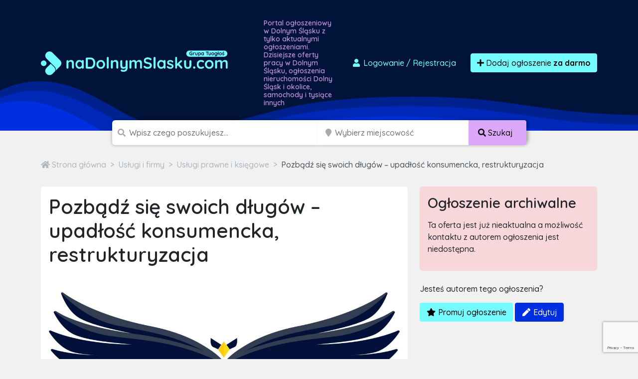

--- FILE ---
content_type: text/html; charset=utf-8
request_url: https://www.google.com/recaptcha/api2/anchor?ar=1&k=6LcGL2waAAAAAFvyq9eZuOpExVXA7oMTBKT3GRF5&co=aHR0cHM6Ly9uYWRvbG55bXNsYXNrdS5jb206NDQz&hl=en&v=N67nZn4AqZkNcbeMu4prBgzg&size=invisible&anchor-ms=20000&execute-ms=30000&cb=t8kho5pll1gp
body_size: 48649
content:
<!DOCTYPE HTML><html dir="ltr" lang="en"><head><meta http-equiv="Content-Type" content="text/html; charset=UTF-8">
<meta http-equiv="X-UA-Compatible" content="IE=edge">
<title>reCAPTCHA</title>
<style type="text/css">
/* cyrillic-ext */
@font-face {
  font-family: 'Roboto';
  font-style: normal;
  font-weight: 400;
  font-stretch: 100%;
  src: url(//fonts.gstatic.com/s/roboto/v48/KFO7CnqEu92Fr1ME7kSn66aGLdTylUAMa3GUBHMdazTgWw.woff2) format('woff2');
  unicode-range: U+0460-052F, U+1C80-1C8A, U+20B4, U+2DE0-2DFF, U+A640-A69F, U+FE2E-FE2F;
}
/* cyrillic */
@font-face {
  font-family: 'Roboto';
  font-style: normal;
  font-weight: 400;
  font-stretch: 100%;
  src: url(//fonts.gstatic.com/s/roboto/v48/KFO7CnqEu92Fr1ME7kSn66aGLdTylUAMa3iUBHMdazTgWw.woff2) format('woff2');
  unicode-range: U+0301, U+0400-045F, U+0490-0491, U+04B0-04B1, U+2116;
}
/* greek-ext */
@font-face {
  font-family: 'Roboto';
  font-style: normal;
  font-weight: 400;
  font-stretch: 100%;
  src: url(//fonts.gstatic.com/s/roboto/v48/KFO7CnqEu92Fr1ME7kSn66aGLdTylUAMa3CUBHMdazTgWw.woff2) format('woff2');
  unicode-range: U+1F00-1FFF;
}
/* greek */
@font-face {
  font-family: 'Roboto';
  font-style: normal;
  font-weight: 400;
  font-stretch: 100%;
  src: url(//fonts.gstatic.com/s/roboto/v48/KFO7CnqEu92Fr1ME7kSn66aGLdTylUAMa3-UBHMdazTgWw.woff2) format('woff2');
  unicode-range: U+0370-0377, U+037A-037F, U+0384-038A, U+038C, U+038E-03A1, U+03A3-03FF;
}
/* math */
@font-face {
  font-family: 'Roboto';
  font-style: normal;
  font-weight: 400;
  font-stretch: 100%;
  src: url(//fonts.gstatic.com/s/roboto/v48/KFO7CnqEu92Fr1ME7kSn66aGLdTylUAMawCUBHMdazTgWw.woff2) format('woff2');
  unicode-range: U+0302-0303, U+0305, U+0307-0308, U+0310, U+0312, U+0315, U+031A, U+0326-0327, U+032C, U+032F-0330, U+0332-0333, U+0338, U+033A, U+0346, U+034D, U+0391-03A1, U+03A3-03A9, U+03B1-03C9, U+03D1, U+03D5-03D6, U+03F0-03F1, U+03F4-03F5, U+2016-2017, U+2034-2038, U+203C, U+2040, U+2043, U+2047, U+2050, U+2057, U+205F, U+2070-2071, U+2074-208E, U+2090-209C, U+20D0-20DC, U+20E1, U+20E5-20EF, U+2100-2112, U+2114-2115, U+2117-2121, U+2123-214F, U+2190, U+2192, U+2194-21AE, U+21B0-21E5, U+21F1-21F2, U+21F4-2211, U+2213-2214, U+2216-22FF, U+2308-230B, U+2310, U+2319, U+231C-2321, U+2336-237A, U+237C, U+2395, U+239B-23B7, U+23D0, U+23DC-23E1, U+2474-2475, U+25AF, U+25B3, U+25B7, U+25BD, U+25C1, U+25CA, U+25CC, U+25FB, U+266D-266F, U+27C0-27FF, U+2900-2AFF, U+2B0E-2B11, U+2B30-2B4C, U+2BFE, U+3030, U+FF5B, U+FF5D, U+1D400-1D7FF, U+1EE00-1EEFF;
}
/* symbols */
@font-face {
  font-family: 'Roboto';
  font-style: normal;
  font-weight: 400;
  font-stretch: 100%;
  src: url(//fonts.gstatic.com/s/roboto/v48/KFO7CnqEu92Fr1ME7kSn66aGLdTylUAMaxKUBHMdazTgWw.woff2) format('woff2');
  unicode-range: U+0001-000C, U+000E-001F, U+007F-009F, U+20DD-20E0, U+20E2-20E4, U+2150-218F, U+2190, U+2192, U+2194-2199, U+21AF, U+21E6-21F0, U+21F3, U+2218-2219, U+2299, U+22C4-22C6, U+2300-243F, U+2440-244A, U+2460-24FF, U+25A0-27BF, U+2800-28FF, U+2921-2922, U+2981, U+29BF, U+29EB, U+2B00-2BFF, U+4DC0-4DFF, U+FFF9-FFFB, U+10140-1018E, U+10190-1019C, U+101A0, U+101D0-101FD, U+102E0-102FB, U+10E60-10E7E, U+1D2C0-1D2D3, U+1D2E0-1D37F, U+1F000-1F0FF, U+1F100-1F1AD, U+1F1E6-1F1FF, U+1F30D-1F30F, U+1F315, U+1F31C, U+1F31E, U+1F320-1F32C, U+1F336, U+1F378, U+1F37D, U+1F382, U+1F393-1F39F, U+1F3A7-1F3A8, U+1F3AC-1F3AF, U+1F3C2, U+1F3C4-1F3C6, U+1F3CA-1F3CE, U+1F3D4-1F3E0, U+1F3ED, U+1F3F1-1F3F3, U+1F3F5-1F3F7, U+1F408, U+1F415, U+1F41F, U+1F426, U+1F43F, U+1F441-1F442, U+1F444, U+1F446-1F449, U+1F44C-1F44E, U+1F453, U+1F46A, U+1F47D, U+1F4A3, U+1F4B0, U+1F4B3, U+1F4B9, U+1F4BB, U+1F4BF, U+1F4C8-1F4CB, U+1F4D6, U+1F4DA, U+1F4DF, U+1F4E3-1F4E6, U+1F4EA-1F4ED, U+1F4F7, U+1F4F9-1F4FB, U+1F4FD-1F4FE, U+1F503, U+1F507-1F50B, U+1F50D, U+1F512-1F513, U+1F53E-1F54A, U+1F54F-1F5FA, U+1F610, U+1F650-1F67F, U+1F687, U+1F68D, U+1F691, U+1F694, U+1F698, U+1F6AD, U+1F6B2, U+1F6B9-1F6BA, U+1F6BC, U+1F6C6-1F6CF, U+1F6D3-1F6D7, U+1F6E0-1F6EA, U+1F6F0-1F6F3, U+1F6F7-1F6FC, U+1F700-1F7FF, U+1F800-1F80B, U+1F810-1F847, U+1F850-1F859, U+1F860-1F887, U+1F890-1F8AD, U+1F8B0-1F8BB, U+1F8C0-1F8C1, U+1F900-1F90B, U+1F93B, U+1F946, U+1F984, U+1F996, U+1F9E9, U+1FA00-1FA6F, U+1FA70-1FA7C, U+1FA80-1FA89, U+1FA8F-1FAC6, U+1FACE-1FADC, U+1FADF-1FAE9, U+1FAF0-1FAF8, U+1FB00-1FBFF;
}
/* vietnamese */
@font-face {
  font-family: 'Roboto';
  font-style: normal;
  font-weight: 400;
  font-stretch: 100%;
  src: url(//fonts.gstatic.com/s/roboto/v48/KFO7CnqEu92Fr1ME7kSn66aGLdTylUAMa3OUBHMdazTgWw.woff2) format('woff2');
  unicode-range: U+0102-0103, U+0110-0111, U+0128-0129, U+0168-0169, U+01A0-01A1, U+01AF-01B0, U+0300-0301, U+0303-0304, U+0308-0309, U+0323, U+0329, U+1EA0-1EF9, U+20AB;
}
/* latin-ext */
@font-face {
  font-family: 'Roboto';
  font-style: normal;
  font-weight: 400;
  font-stretch: 100%;
  src: url(//fonts.gstatic.com/s/roboto/v48/KFO7CnqEu92Fr1ME7kSn66aGLdTylUAMa3KUBHMdazTgWw.woff2) format('woff2');
  unicode-range: U+0100-02BA, U+02BD-02C5, U+02C7-02CC, U+02CE-02D7, U+02DD-02FF, U+0304, U+0308, U+0329, U+1D00-1DBF, U+1E00-1E9F, U+1EF2-1EFF, U+2020, U+20A0-20AB, U+20AD-20C0, U+2113, U+2C60-2C7F, U+A720-A7FF;
}
/* latin */
@font-face {
  font-family: 'Roboto';
  font-style: normal;
  font-weight: 400;
  font-stretch: 100%;
  src: url(//fonts.gstatic.com/s/roboto/v48/KFO7CnqEu92Fr1ME7kSn66aGLdTylUAMa3yUBHMdazQ.woff2) format('woff2');
  unicode-range: U+0000-00FF, U+0131, U+0152-0153, U+02BB-02BC, U+02C6, U+02DA, U+02DC, U+0304, U+0308, U+0329, U+2000-206F, U+20AC, U+2122, U+2191, U+2193, U+2212, U+2215, U+FEFF, U+FFFD;
}
/* cyrillic-ext */
@font-face {
  font-family: 'Roboto';
  font-style: normal;
  font-weight: 500;
  font-stretch: 100%;
  src: url(//fonts.gstatic.com/s/roboto/v48/KFO7CnqEu92Fr1ME7kSn66aGLdTylUAMa3GUBHMdazTgWw.woff2) format('woff2');
  unicode-range: U+0460-052F, U+1C80-1C8A, U+20B4, U+2DE0-2DFF, U+A640-A69F, U+FE2E-FE2F;
}
/* cyrillic */
@font-face {
  font-family: 'Roboto';
  font-style: normal;
  font-weight: 500;
  font-stretch: 100%;
  src: url(//fonts.gstatic.com/s/roboto/v48/KFO7CnqEu92Fr1ME7kSn66aGLdTylUAMa3iUBHMdazTgWw.woff2) format('woff2');
  unicode-range: U+0301, U+0400-045F, U+0490-0491, U+04B0-04B1, U+2116;
}
/* greek-ext */
@font-face {
  font-family: 'Roboto';
  font-style: normal;
  font-weight: 500;
  font-stretch: 100%;
  src: url(//fonts.gstatic.com/s/roboto/v48/KFO7CnqEu92Fr1ME7kSn66aGLdTylUAMa3CUBHMdazTgWw.woff2) format('woff2');
  unicode-range: U+1F00-1FFF;
}
/* greek */
@font-face {
  font-family: 'Roboto';
  font-style: normal;
  font-weight: 500;
  font-stretch: 100%;
  src: url(//fonts.gstatic.com/s/roboto/v48/KFO7CnqEu92Fr1ME7kSn66aGLdTylUAMa3-UBHMdazTgWw.woff2) format('woff2');
  unicode-range: U+0370-0377, U+037A-037F, U+0384-038A, U+038C, U+038E-03A1, U+03A3-03FF;
}
/* math */
@font-face {
  font-family: 'Roboto';
  font-style: normal;
  font-weight: 500;
  font-stretch: 100%;
  src: url(//fonts.gstatic.com/s/roboto/v48/KFO7CnqEu92Fr1ME7kSn66aGLdTylUAMawCUBHMdazTgWw.woff2) format('woff2');
  unicode-range: U+0302-0303, U+0305, U+0307-0308, U+0310, U+0312, U+0315, U+031A, U+0326-0327, U+032C, U+032F-0330, U+0332-0333, U+0338, U+033A, U+0346, U+034D, U+0391-03A1, U+03A3-03A9, U+03B1-03C9, U+03D1, U+03D5-03D6, U+03F0-03F1, U+03F4-03F5, U+2016-2017, U+2034-2038, U+203C, U+2040, U+2043, U+2047, U+2050, U+2057, U+205F, U+2070-2071, U+2074-208E, U+2090-209C, U+20D0-20DC, U+20E1, U+20E5-20EF, U+2100-2112, U+2114-2115, U+2117-2121, U+2123-214F, U+2190, U+2192, U+2194-21AE, U+21B0-21E5, U+21F1-21F2, U+21F4-2211, U+2213-2214, U+2216-22FF, U+2308-230B, U+2310, U+2319, U+231C-2321, U+2336-237A, U+237C, U+2395, U+239B-23B7, U+23D0, U+23DC-23E1, U+2474-2475, U+25AF, U+25B3, U+25B7, U+25BD, U+25C1, U+25CA, U+25CC, U+25FB, U+266D-266F, U+27C0-27FF, U+2900-2AFF, U+2B0E-2B11, U+2B30-2B4C, U+2BFE, U+3030, U+FF5B, U+FF5D, U+1D400-1D7FF, U+1EE00-1EEFF;
}
/* symbols */
@font-face {
  font-family: 'Roboto';
  font-style: normal;
  font-weight: 500;
  font-stretch: 100%;
  src: url(//fonts.gstatic.com/s/roboto/v48/KFO7CnqEu92Fr1ME7kSn66aGLdTylUAMaxKUBHMdazTgWw.woff2) format('woff2');
  unicode-range: U+0001-000C, U+000E-001F, U+007F-009F, U+20DD-20E0, U+20E2-20E4, U+2150-218F, U+2190, U+2192, U+2194-2199, U+21AF, U+21E6-21F0, U+21F3, U+2218-2219, U+2299, U+22C4-22C6, U+2300-243F, U+2440-244A, U+2460-24FF, U+25A0-27BF, U+2800-28FF, U+2921-2922, U+2981, U+29BF, U+29EB, U+2B00-2BFF, U+4DC0-4DFF, U+FFF9-FFFB, U+10140-1018E, U+10190-1019C, U+101A0, U+101D0-101FD, U+102E0-102FB, U+10E60-10E7E, U+1D2C0-1D2D3, U+1D2E0-1D37F, U+1F000-1F0FF, U+1F100-1F1AD, U+1F1E6-1F1FF, U+1F30D-1F30F, U+1F315, U+1F31C, U+1F31E, U+1F320-1F32C, U+1F336, U+1F378, U+1F37D, U+1F382, U+1F393-1F39F, U+1F3A7-1F3A8, U+1F3AC-1F3AF, U+1F3C2, U+1F3C4-1F3C6, U+1F3CA-1F3CE, U+1F3D4-1F3E0, U+1F3ED, U+1F3F1-1F3F3, U+1F3F5-1F3F7, U+1F408, U+1F415, U+1F41F, U+1F426, U+1F43F, U+1F441-1F442, U+1F444, U+1F446-1F449, U+1F44C-1F44E, U+1F453, U+1F46A, U+1F47D, U+1F4A3, U+1F4B0, U+1F4B3, U+1F4B9, U+1F4BB, U+1F4BF, U+1F4C8-1F4CB, U+1F4D6, U+1F4DA, U+1F4DF, U+1F4E3-1F4E6, U+1F4EA-1F4ED, U+1F4F7, U+1F4F9-1F4FB, U+1F4FD-1F4FE, U+1F503, U+1F507-1F50B, U+1F50D, U+1F512-1F513, U+1F53E-1F54A, U+1F54F-1F5FA, U+1F610, U+1F650-1F67F, U+1F687, U+1F68D, U+1F691, U+1F694, U+1F698, U+1F6AD, U+1F6B2, U+1F6B9-1F6BA, U+1F6BC, U+1F6C6-1F6CF, U+1F6D3-1F6D7, U+1F6E0-1F6EA, U+1F6F0-1F6F3, U+1F6F7-1F6FC, U+1F700-1F7FF, U+1F800-1F80B, U+1F810-1F847, U+1F850-1F859, U+1F860-1F887, U+1F890-1F8AD, U+1F8B0-1F8BB, U+1F8C0-1F8C1, U+1F900-1F90B, U+1F93B, U+1F946, U+1F984, U+1F996, U+1F9E9, U+1FA00-1FA6F, U+1FA70-1FA7C, U+1FA80-1FA89, U+1FA8F-1FAC6, U+1FACE-1FADC, U+1FADF-1FAE9, U+1FAF0-1FAF8, U+1FB00-1FBFF;
}
/* vietnamese */
@font-face {
  font-family: 'Roboto';
  font-style: normal;
  font-weight: 500;
  font-stretch: 100%;
  src: url(//fonts.gstatic.com/s/roboto/v48/KFO7CnqEu92Fr1ME7kSn66aGLdTylUAMa3OUBHMdazTgWw.woff2) format('woff2');
  unicode-range: U+0102-0103, U+0110-0111, U+0128-0129, U+0168-0169, U+01A0-01A1, U+01AF-01B0, U+0300-0301, U+0303-0304, U+0308-0309, U+0323, U+0329, U+1EA0-1EF9, U+20AB;
}
/* latin-ext */
@font-face {
  font-family: 'Roboto';
  font-style: normal;
  font-weight: 500;
  font-stretch: 100%;
  src: url(//fonts.gstatic.com/s/roboto/v48/KFO7CnqEu92Fr1ME7kSn66aGLdTylUAMa3KUBHMdazTgWw.woff2) format('woff2');
  unicode-range: U+0100-02BA, U+02BD-02C5, U+02C7-02CC, U+02CE-02D7, U+02DD-02FF, U+0304, U+0308, U+0329, U+1D00-1DBF, U+1E00-1E9F, U+1EF2-1EFF, U+2020, U+20A0-20AB, U+20AD-20C0, U+2113, U+2C60-2C7F, U+A720-A7FF;
}
/* latin */
@font-face {
  font-family: 'Roboto';
  font-style: normal;
  font-weight: 500;
  font-stretch: 100%;
  src: url(//fonts.gstatic.com/s/roboto/v48/KFO7CnqEu92Fr1ME7kSn66aGLdTylUAMa3yUBHMdazQ.woff2) format('woff2');
  unicode-range: U+0000-00FF, U+0131, U+0152-0153, U+02BB-02BC, U+02C6, U+02DA, U+02DC, U+0304, U+0308, U+0329, U+2000-206F, U+20AC, U+2122, U+2191, U+2193, U+2212, U+2215, U+FEFF, U+FFFD;
}
/* cyrillic-ext */
@font-face {
  font-family: 'Roboto';
  font-style: normal;
  font-weight: 900;
  font-stretch: 100%;
  src: url(//fonts.gstatic.com/s/roboto/v48/KFO7CnqEu92Fr1ME7kSn66aGLdTylUAMa3GUBHMdazTgWw.woff2) format('woff2');
  unicode-range: U+0460-052F, U+1C80-1C8A, U+20B4, U+2DE0-2DFF, U+A640-A69F, U+FE2E-FE2F;
}
/* cyrillic */
@font-face {
  font-family: 'Roboto';
  font-style: normal;
  font-weight: 900;
  font-stretch: 100%;
  src: url(//fonts.gstatic.com/s/roboto/v48/KFO7CnqEu92Fr1ME7kSn66aGLdTylUAMa3iUBHMdazTgWw.woff2) format('woff2');
  unicode-range: U+0301, U+0400-045F, U+0490-0491, U+04B0-04B1, U+2116;
}
/* greek-ext */
@font-face {
  font-family: 'Roboto';
  font-style: normal;
  font-weight: 900;
  font-stretch: 100%;
  src: url(//fonts.gstatic.com/s/roboto/v48/KFO7CnqEu92Fr1ME7kSn66aGLdTylUAMa3CUBHMdazTgWw.woff2) format('woff2');
  unicode-range: U+1F00-1FFF;
}
/* greek */
@font-face {
  font-family: 'Roboto';
  font-style: normal;
  font-weight: 900;
  font-stretch: 100%;
  src: url(//fonts.gstatic.com/s/roboto/v48/KFO7CnqEu92Fr1ME7kSn66aGLdTylUAMa3-UBHMdazTgWw.woff2) format('woff2');
  unicode-range: U+0370-0377, U+037A-037F, U+0384-038A, U+038C, U+038E-03A1, U+03A3-03FF;
}
/* math */
@font-face {
  font-family: 'Roboto';
  font-style: normal;
  font-weight: 900;
  font-stretch: 100%;
  src: url(//fonts.gstatic.com/s/roboto/v48/KFO7CnqEu92Fr1ME7kSn66aGLdTylUAMawCUBHMdazTgWw.woff2) format('woff2');
  unicode-range: U+0302-0303, U+0305, U+0307-0308, U+0310, U+0312, U+0315, U+031A, U+0326-0327, U+032C, U+032F-0330, U+0332-0333, U+0338, U+033A, U+0346, U+034D, U+0391-03A1, U+03A3-03A9, U+03B1-03C9, U+03D1, U+03D5-03D6, U+03F0-03F1, U+03F4-03F5, U+2016-2017, U+2034-2038, U+203C, U+2040, U+2043, U+2047, U+2050, U+2057, U+205F, U+2070-2071, U+2074-208E, U+2090-209C, U+20D0-20DC, U+20E1, U+20E5-20EF, U+2100-2112, U+2114-2115, U+2117-2121, U+2123-214F, U+2190, U+2192, U+2194-21AE, U+21B0-21E5, U+21F1-21F2, U+21F4-2211, U+2213-2214, U+2216-22FF, U+2308-230B, U+2310, U+2319, U+231C-2321, U+2336-237A, U+237C, U+2395, U+239B-23B7, U+23D0, U+23DC-23E1, U+2474-2475, U+25AF, U+25B3, U+25B7, U+25BD, U+25C1, U+25CA, U+25CC, U+25FB, U+266D-266F, U+27C0-27FF, U+2900-2AFF, U+2B0E-2B11, U+2B30-2B4C, U+2BFE, U+3030, U+FF5B, U+FF5D, U+1D400-1D7FF, U+1EE00-1EEFF;
}
/* symbols */
@font-face {
  font-family: 'Roboto';
  font-style: normal;
  font-weight: 900;
  font-stretch: 100%;
  src: url(//fonts.gstatic.com/s/roboto/v48/KFO7CnqEu92Fr1ME7kSn66aGLdTylUAMaxKUBHMdazTgWw.woff2) format('woff2');
  unicode-range: U+0001-000C, U+000E-001F, U+007F-009F, U+20DD-20E0, U+20E2-20E4, U+2150-218F, U+2190, U+2192, U+2194-2199, U+21AF, U+21E6-21F0, U+21F3, U+2218-2219, U+2299, U+22C4-22C6, U+2300-243F, U+2440-244A, U+2460-24FF, U+25A0-27BF, U+2800-28FF, U+2921-2922, U+2981, U+29BF, U+29EB, U+2B00-2BFF, U+4DC0-4DFF, U+FFF9-FFFB, U+10140-1018E, U+10190-1019C, U+101A0, U+101D0-101FD, U+102E0-102FB, U+10E60-10E7E, U+1D2C0-1D2D3, U+1D2E0-1D37F, U+1F000-1F0FF, U+1F100-1F1AD, U+1F1E6-1F1FF, U+1F30D-1F30F, U+1F315, U+1F31C, U+1F31E, U+1F320-1F32C, U+1F336, U+1F378, U+1F37D, U+1F382, U+1F393-1F39F, U+1F3A7-1F3A8, U+1F3AC-1F3AF, U+1F3C2, U+1F3C4-1F3C6, U+1F3CA-1F3CE, U+1F3D4-1F3E0, U+1F3ED, U+1F3F1-1F3F3, U+1F3F5-1F3F7, U+1F408, U+1F415, U+1F41F, U+1F426, U+1F43F, U+1F441-1F442, U+1F444, U+1F446-1F449, U+1F44C-1F44E, U+1F453, U+1F46A, U+1F47D, U+1F4A3, U+1F4B0, U+1F4B3, U+1F4B9, U+1F4BB, U+1F4BF, U+1F4C8-1F4CB, U+1F4D6, U+1F4DA, U+1F4DF, U+1F4E3-1F4E6, U+1F4EA-1F4ED, U+1F4F7, U+1F4F9-1F4FB, U+1F4FD-1F4FE, U+1F503, U+1F507-1F50B, U+1F50D, U+1F512-1F513, U+1F53E-1F54A, U+1F54F-1F5FA, U+1F610, U+1F650-1F67F, U+1F687, U+1F68D, U+1F691, U+1F694, U+1F698, U+1F6AD, U+1F6B2, U+1F6B9-1F6BA, U+1F6BC, U+1F6C6-1F6CF, U+1F6D3-1F6D7, U+1F6E0-1F6EA, U+1F6F0-1F6F3, U+1F6F7-1F6FC, U+1F700-1F7FF, U+1F800-1F80B, U+1F810-1F847, U+1F850-1F859, U+1F860-1F887, U+1F890-1F8AD, U+1F8B0-1F8BB, U+1F8C0-1F8C1, U+1F900-1F90B, U+1F93B, U+1F946, U+1F984, U+1F996, U+1F9E9, U+1FA00-1FA6F, U+1FA70-1FA7C, U+1FA80-1FA89, U+1FA8F-1FAC6, U+1FACE-1FADC, U+1FADF-1FAE9, U+1FAF0-1FAF8, U+1FB00-1FBFF;
}
/* vietnamese */
@font-face {
  font-family: 'Roboto';
  font-style: normal;
  font-weight: 900;
  font-stretch: 100%;
  src: url(//fonts.gstatic.com/s/roboto/v48/KFO7CnqEu92Fr1ME7kSn66aGLdTylUAMa3OUBHMdazTgWw.woff2) format('woff2');
  unicode-range: U+0102-0103, U+0110-0111, U+0128-0129, U+0168-0169, U+01A0-01A1, U+01AF-01B0, U+0300-0301, U+0303-0304, U+0308-0309, U+0323, U+0329, U+1EA0-1EF9, U+20AB;
}
/* latin-ext */
@font-face {
  font-family: 'Roboto';
  font-style: normal;
  font-weight: 900;
  font-stretch: 100%;
  src: url(//fonts.gstatic.com/s/roboto/v48/KFO7CnqEu92Fr1ME7kSn66aGLdTylUAMa3KUBHMdazTgWw.woff2) format('woff2');
  unicode-range: U+0100-02BA, U+02BD-02C5, U+02C7-02CC, U+02CE-02D7, U+02DD-02FF, U+0304, U+0308, U+0329, U+1D00-1DBF, U+1E00-1E9F, U+1EF2-1EFF, U+2020, U+20A0-20AB, U+20AD-20C0, U+2113, U+2C60-2C7F, U+A720-A7FF;
}
/* latin */
@font-face {
  font-family: 'Roboto';
  font-style: normal;
  font-weight: 900;
  font-stretch: 100%;
  src: url(//fonts.gstatic.com/s/roboto/v48/KFO7CnqEu92Fr1ME7kSn66aGLdTylUAMa3yUBHMdazQ.woff2) format('woff2');
  unicode-range: U+0000-00FF, U+0131, U+0152-0153, U+02BB-02BC, U+02C6, U+02DA, U+02DC, U+0304, U+0308, U+0329, U+2000-206F, U+20AC, U+2122, U+2191, U+2193, U+2212, U+2215, U+FEFF, U+FFFD;
}

</style>
<link rel="stylesheet" type="text/css" href="https://www.gstatic.com/recaptcha/releases/N67nZn4AqZkNcbeMu4prBgzg/styles__ltr.css">
<script nonce="Vb4GRslwbAWLJbmVLAmhjw" type="text/javascript">window['__recaptcha_api'] = 'https://www.google.com/recaptcha/api2/';</script>
<script type="text/javascript" src="https://www.gstatic.com/recaptcha/releases/N67nZn4AqZkNcbeMu4prBgzg/recaptcha__en.js" nonce="Vb4GRslwbAWLJbmVLAmhjw">
      
    </script></head>
<body><div id="rc-anchor-alert" class="rc-anchor-alert"></div>
<input type="hidden" id="recaptcha-token" value="[base64]">
<script type="text/javascript" nonce="Vb4GRslwbAWLJbmVLAmhjw">
      recaptcha.anchor.Main.init("[\x22ainput\x22,[\x22bgdata\x22,\x22\x22,\[base64]/[base64]/[base64]/[base64]/[base64]/UltsKytdPUU6KEU8MjA0OD9SW2wrK109RT4+NnwxOTI6KChFJjY0NTEyKT09NTUyOTYmJk0rMTxjLmxlbmd0aCYmKGMuY2hhckNvZGVBdChNKzEpJjY0NTEyKT09NTYzMjA/[base64]/[base64]/[base64]/[base64]/[base64]/[base64]/[base64]\x22,\[base64]\x22,\x22al8gwp/CpMOmC8KufMKJW2sHw6DCjyUTDBY/wofCiQzDqMKXw57DhX7CtcO2OTbCqsKiDMKzwpXCjEhtYcKZM8ORS8KFCsOrw4LCnk/CtsKsbGUAwoF9G8OAJXMDCsK/B8Olw6TDg8KSw5HCkMOdM8KAUyFfw7jCgsKuw6Z8wpTDtmzCksOrwqPCuUnCmR/Dukwkw7fCi1V6w6DCrwzDlUpfwrfDtFbDqMOIW1TCqcOnwqdAX8KpNG0PAsKQw5Rzw43DicK+w4bCkR8yccOkw5jDtMKHwrx1wp4vRMK7QmHDv2LDr8Kjwo/CisKZwrJFwrTDqkvCoCnCtMKgw4BrZ29Ye2HCmG7CiCHCr8K5wozDmMOfHsOuScOtwokHOsKVwpBLw4NrwoBOwrdOO8Ozw77CpiHClMK+RXcXHMKhwpbDtCB5woNgesK3AsOnWgjCgXRHLlPCuhNLw5YUccKwE8KDw57Dp23ClTTDusK7ecOKwoTCpW/ClmjCsEPCgzRaKsKQwpvCnCUlwpVfw6zCiFlADUUOBA07wpLDozbDpcOJSh7Cg8OqWBdDwrw9wqNSwpFgwr3DkngJw7LDiyXCn8OvL0XCsC41wozClDgRA0TCrAg+cMOEVmLCgHEnw4TDqsKkwpQ3dVbCqncLM8KEBcOvwoTDvzDCuFDDqMOMRMKcw6zCm8O7w7VCCx/DuMKvbsKhw6RsEMOdw5sbwqTCm8KON8KBw4UHw4wrf8OWVF7Cs8O+wq1Nw4zCqsK5w7fDh8O7MxvDnsKHND/CpV7CkmLClMKtw78WesOhbVxfJS9MJ0EPw7fCoSE4w4bDqmrDl8OGwp8Sw7LCn24fGwfDuE8KF1PDiAslw4oPDQnCpcOdwpHCjyxYw6Ffw6DDl8K+woPCt3HCkMOIwroPwp/CtcO9aMKgOg0Aw6YxBcKzXcKFXi5NWsKkwp/Cmy3Dmlpyw6BRI8KPw73Dn8OSw5tDWMOnw5rCg0LCnkE+Q2QRw7FnAlzCrsK9w7F0MihIRHEdwptGw7YAAcKPDC9Vwow4w7tiZTrDvMOxwpdFw4TDjnpeXsOrV21/[base64]/Dk2FQwpU/DgbCqMKFw7JJLcKgQWVkwpI5ZcODwoHClmsqwp/CvWnDksOaw6kZNRnDmMKxwoIAWjnDrcOwGsOEasO/w4MEw5E9Nx3DosO1PsOgCMOoLG7DnGkow5bClsOaD07Cm17CkidPw5/ChCE4fMK5FMO9woPCvWcEwpLDj2nDhU3CvUjDn2/ClW3DqcKCwpEmd8K3IVXDngzCscOZT8OdanTDl1XCoHrDqQnCmMK8YzxdwoBtw4fCssKMw4LDk0/Cn8Ogw6XCl8O2UhLCuGjDssO1CMKnWcO0dMKQY8KDwrHDv8O0w6hFQVnCqj/[base64]/[base64]/UMK1Y8OsLUEnwonDm8K8w7jCucO9wo99w43Cm8O2RyQPNMKLesO1P2hew5DDtsOKd8OZYBxLw6DCi2LDoGNAe8Ozdyd0w4PCm8Kvw7HCnGZTw4FawpbDrl3DmnzCt8OOw53ClRNBEcK0wpjCnVPCmzIQwrxhwp3DvMK/Kgtcwp0lwrzDi8Kfw4ZBImDDlsOAAsO4dcKQDX9EeyMRAMOOw7UaVVfCusKoB8KjQMK3wqTCpsOhwrc3H8KcF8KWE0JNecKJDcKCPsKAw7ITVcOZwqHDucK/UG3DlBvDgsKcE8OLwq4dwrHDj8O3w6XCv8OqDG/DucOGBHHDmcO3w5HCi8KYc0nCvcKoesKswrQrwoTCkMKwUijDuHtgb8K4wo7CvxvCiGNZc0HDr8OcXlvClVLCsMOEBAE9EE7DmxLCu8KBVS7Dm2/[base64]/CsDfDnj7CscOzOMOFwrwoDkrCt8OsP8K6QMKjd8OneMOJOsKGw6XChnl4w6FCVnMJwrYJwoIgPHM0JMKmCcOQw77DscKeFU7CkxhHWj7DoCvCnH/CiMK/SMKbfUbDmy1jYcK3wobDr8Knw5AOS0Vpwp00aQTCrExRwr1yw59Hw7fCnFXDiMO1woPDvWDDjV5swrPDosKRUMOFEGzDm8KEw701wq/Cr1cOVsOTOsK9wo5Cw7cmwrwoEsK9ThkKwq3Dv8KZwrTCs0jCtsKWwoE/w5oedGUswow+Bkt4UsKxwp/DpirCmsKyIMOmwpplwojCjxlYwpfDssKUwoBoIsOUXsOywpAww5XDg8KNWsO/LFFdw752wrLDhMOwGMKAw4TCj8Kkw4/DmAMkHcOFw6Q6NQxRwo3CixDDgATCp8KSbGbCl3nCi8O+Dh9oUyYCcMKew6RfwoFaDVDDpGRnwpbCuyBCw7PCsB3DtMKWYTNAwpkPU3o/w6RMb8KQVsK3w71tAMOkRD3CrX4IPAPDo8OWC8Ksfn89ZSLDucOwJWbCviHCqiDDrXh+wp3DosO2JsOxw5PDn8Ofw5TDnlYmw7zCtibDnh/CgRh2w6ciw6rDucOGwrLDsMOmVMKgw7nDm8OPwpfDiWdSVD3CnsKHcsOrwo8ienxCw7xDFFHDkcO7w6vDhMOwM17DmhrDtnfCsMOKwosqbRfDuMOlw7Fbw53DqgQAFsKmw4kyFB/CqFJOwrbCm8OrPsKQD8K1w6UHa8OMw47DtsOcw5JQdcKdw6DDnx16aMOfwrzCs3bCvMKQUVxNeMOHJ8K/w419F8KIwoQNQHo9w4UqwoYjwp7CmAfDs8KCAHY/wpIGw7IAwo1Ow4xzA8KCdcKOSsKCwo4Bw7IbworDuG1WwrBqwrPCmHrCmAIWWgh5w453KsKAwpPCu8O7w43DmcK7w6ghwrRtw5FSw6I5w4rCiEDCt8K8E8KYbVlvKMKuwqVFf8OIcQxIZsKVaSDCqhAWwod6U8KLBk/CkwrDtcKWMcOiw6vDtl/DuA3ChANfHsOHw5HCn2VZQlHCvMKoKsKDw48rw6pjw5nCoMKMN0QYVX9JNsKNBsObJ8OyUMOdcCpGEGc3wrQFB8OZa8K3ScKjwp3Dp8OVwqIhwpvCnks0w5oFwobCmMObbsOUT10Pwq7CgzY6WnREYSw/w7NBacOvw7LDmTjDqnrCu0IuccOLOsKUwr3Dk8KueCnDg8KTGFnDrMOMBsOvMCUXF8O4wpfDisKVwobCvFrDk8O1O8Kxw4jDiMKwb8KME8KSw4FzPTATw5LCvwLCgMONfRXCj1TCkj1uw5jDpm5qKMK7w4/Cj2/Cm01Ww5FPw7DCgUvCvEHDgGLDvMONA8K3w6ISdsOEHgvDssOYwpnCr31TEsKTwrTCoWPDjS5QFcOEX2TDmcOKLzrCjm/[base64]/w7vCqnpVW8KvI8OFwqoUEz7ChR4gw5YxPcOHwolIPG/[base64]/Dj8Oow6wRwpsewqjDsMK+KsKEwrrDj1doaDTChMOdwpF+w78AwrgmwpPCnTkpYBR1AUNVYcO8F8O1VsKmwp/CgsOXaMOYwopnwot4w6g8HS3CjzgGfC7CiCnCk8KDw47CmHRRbcO4w6nCt8KvRcOzw5jChUF7w57CtG8bw4pfFMKPMG7CtlBjW8OgAMKTB8Kww6puwqgLd8K/w67CscOVa1/Dh8KKwoXCucK2w6BfwrYfWRc3wovDpEAtZsKifcK/DMOww4EnXCHCsWZDEUF/w7zCjcK8w5BjTcKNAhRIchArPMOTTjUsIMObV8OxEicdXsOow6XCo8Oswp3CksKLdzXDrcKmwprDhm4dw7UFwp3Dih7ClGnDisOxw6jCm1kbW29Rwo4KFjDDuFHCuk9iY3w0HsK4UMO9wpXCoE07KlXCtcKTw4jDogbCq8KYw47Co15Aw5RpX8OLMi17QMOkKcOQw4/CrVLCuH8BC3DCmcOUNGRBcXVsw5LDisOpOMOMw7Yqw6onPV9dUMKIG8Kuw4HDmMKhHMKXwpc2wrXDomzDi8O7w4nDvnAyw74Vw47DgcKeBkgFOsOoAMKgLMO9wpFEwqw3FzjCg1IoFMOyw5xvwpDDszDCmjHDtAbCnsKRwofDlMOYXBMRX8Odw6/DiMOHwojCpcO2CEXCi1vDvcKrecKdw7NUwpPCsMOLwoh/[base64]/CkcOQwqMtSMOfwpzCjMOsNTXDrz7DtD/[base64]/[base64]/CmMODwoZkLMKRJMO1w4bCnkLCoMOWB8Oxw7xOw4QSE1QYw6Fyw7YDN8O8OcOKEmQ/wpjDkcOXwpPDiMOODsOww5jDscOkXMKuHUPDogvDuyjCo0zDnsOJwqbDlMO7w6fCl2ZqZi4NUMKMw6rCti1kwosKSxfDpyfDm8OswrbCgj7Dr0LDs8Kmw5rDh8OFw7/DmjouXcOQWMKWMDbDiyfDuWzDlMOkfzrCtTJowqJOw5XCqcKyC0hnwokmw7fCvlDDhBHDkEHDvMODez/CsGMWF1onw4ZPw7DCrMOBdjJyw6A8MXQdSUoNPWrDrsKowpfDmEzCrWUUNw1twrrDqDvDqVzDn8K/IQPCr8KxYzvDvcKqaS1YKjJoWXJIAhXDjDdowqBxwp8gOMOZcsKhwqDDmhBpE8OUQ2bCsMK8wqzCmMOuw5HCgcO2w5DCqALDmMKPDcKwwplgw67Ch1zDtl7DlFAfw7xITsOiC2/[base64]/DpcKqHsOtw7AFFwxUDMKnFVvChknDpDTDs8KkJmMvw74gwqgzwqrCmnRgw6rCosKtw7ciAsO4woDDoBYNwrh0SV/CoEgBw5FYKkBcdwPDsSpoOF5Qw45Jw6ppw7zCjcOiw4TDo2bDhTF2w67Ct3xbVR/Cn8OddwJEwql5QFHCu8O5wo/DkT/Dl8Kcw7Iiw7vDrMOGGMKiw48Rw6DDv8OnacKzMsKhw4TCkh7CgMOpS8Kow5MOw5MdfMKWw54CwqYJwrrDnw7DrH/[base64]/DkRxJwq/Cu03DiDkJwqBCFRZST2djw7IRSCdaw5bCnyVcN8O5QcKZAVx0IhjCtsKvw6IXw4LDj2A7w7zCoyBzTsK1W8KwdQzCrWPDpsKUBMKEwq/DqMOfAMKoTMKUFwIKw4FZwpTCrxxrWcO/[base64]/MUXDiwNzGMKiY8OCwq/CiXorN3cPNcO+dMK6LsKtwoN2wo3CkMORLz3CvsKCwoRLwrIsw7fCiEYZw7YabjQyw4DCvG4nPUcew7/DhXQcW1HCucOecwPCgMOew54Pw7NtWcOiWh8WbsOEN0Vhw7NWwoIqwqTDocOvwoQJNytwwpdSDcKXwoHCkmtNVDpqwrcwCWTDq8Knwqtuw7cjwqHDrsOtw6IXw45rwqLDhMK4w7XCn03DsMKFdzBqGFYxwohZwrJ3XcOIwrrDl1gMIy/DmMKXwrMZwrM2Z8KDw6V3ey7CkwUKwogtwpDCv3bDsw0Mw6jCulnCnjXCp8O5w6csZ1oawqxDasKTc8ObwrbCkV/CvRPClW/DscOqwobDl8KvJcO0E8O2wrlMwpsgSmBFa8KZM8O3wo9Of245bWUHasO2PlVaCVLDisKDwpkDw4AiVhHCvcOsJ8KFKMKowrnDs8KdHAJQw4bCjQVtwpUYLcKFdcKkwo/CgFPCicOrUcKKwrdCVyfDl8Kbw719w6dHw6jClMO5FMKvZSpUZ8Kaw6jCu8KgwrMdb8OOwrvClMKsGHNja8O0w4c4wrwvQ8O0w5NGw6kWW8KOw60NwpFtL8OUwrt1w7fDqi/Dm3TCk8KFw5UbwpbDvyXDpFRXacKaw5Zgwo/CjMKSw5bCpU3DtcKSw4dVaxbDmcOlw4rCgU/DscOAwqrCgTXCkMK1dsOaXGg6N0TDjRXCn8K/LcKxH8KdbmxwQTk/[base64]/ClcOgR2LChis5woJbw6N/Fi3DuMOGw4Z1GXZ8N8Knw5xlOMKxw4ZEIGl6GCfDpVcMdcKvwq99wq7CpWbDosO/wrt6asKARmNPAXsOwoXCu8O6dsKww6PDghgRaUvCj08qw4Bow7vCqT9tXDhjwpzCpgcPaDgVS8OhIsOcw5Y9w67Dhz/DpSJhw7LDgj8Lw6DClRgYGMO/woR2w7LDqMO1w4TCkMKsNMORw4fDjSckw59Jwo9TA8KELcKjwp8wEMOowoQhwrFBR8OOw7QaMhnDqMO6wq4Mw6ckasKQG8O1w7DDicKFHA4gQSXCu1/CoXPDisOga8O7w5TDrMOEBiRcQAnDgFkDGR4jOcKww6prw6g9e30GO8O2wpgkc8OzwpZrbsOlw54rw5XCqy/CmC5LDMOmwq7CscK/w5LDjcK7w7vDoMK0wo/Cg8KGw6IMw5RLLMO4cMKyw6wWw77ClClPNlM9e8OjKR5KYcKRFRvDqR5NCFEwwqHCucO4w5jCnsKNacOkWsKgf1hgw698wrzCrQkye8KcbwLDpGjCpMOxMnLCgMOXHcOzVFxlIsK2fsOaJHDChTdrwrFuwoo/WMK/w5HCocKHw5/[base64]/DlghDw43CgHp7wpHCpMK8agNFbFAeHS8wwq7DiMOMwpNowrPDp0jDrsKEGMKCKBfDu8KcZsKNwoTCqkDCpMOIRcOrVUPCty7CtMOSD3DCg3rDgMK/bcKfEUwXOVBmDFfCtMOVw40LwpJnGg9rwqTDnMK+w7PCsMOtw43CoHIrAcOxYjTDsBZvw7nCs8O5VMOrw6DDr1XDgcKvwqogAcKewqjDtcK7fCkTZ8Kkw4fCpz0oP0B2w7DDq8KIw5E4QjLCvcKXw4/DpcK6wonCgDcaw5dJw7TDuzzDt8OjbltJPHMxw6FGWcKXw692OlDDnsKIwqHDsk86OMKCI8Ocw7Ngwr40AcK3Tl7DgDUSfcO9w7FewowEf317woQrYU7DsA/[base64]/[base64]/wrjCuGzDuDFeVDvDjsOTacOxw7dEasOdw7LDosKQdcKuLsOjwpR1w7Fkw7cfwo/Ct1fDlWQIQcOSw4Rgw5VKGmpBw58HwoHDpsO9w7XDlW45ecKsw5jDqjJnwq/DlcOPecOpV3XCmyfDsjXCiMKKDUrDkMORK8Ovwp1aTQopagvDg8OCTDTDmWsof2lkNQ/CtnPDhMOyF8ODBsOQZl/DpWvClj3CvQhawqoNb8OwasOtwqjCqGUcZlzCgcKUayAfwrctwoY+w70RXAY0wq5jH2XCvzXCjx1Rw4nDosKpwrR/w5PDlMOgXEg8ccKlVsOxwrBcXMOjw4J6VX47w7fCji07TcOhWsKlPsO/woEQe8KLw5PCqRYpGhMudcOwAsKxw5kmK1XDmG4nN8OPwpbDpHjDtRVRwoTDvQbCv8KFw4bCmQt3cFNWMMOAw7BOIMKKwqHCqMKGwqfDvTUaw7pLb2RcE8Ogw5XClVVuZMKQwpbDl25qDT3CmjgTGcO/[base64]/Cj3R6SMOwScOeCEosMcKyYsOzwocZN8KOaFfDpMKmw6DDmcK4UGHDh28AUMKBKFHDi8ODw5Nfw7VGOS8lQ8K7HcKZw4zCicOrw7PCuMOUw5PCqXrDk8Kww5h6A2zCvGvCocOmecOGw7/ClEFIw7PDjQsFwqjDowjDrgUAVMOjwo0Lw5xXw5jDp8Ouw5TCo2hNfyDDjsOjZVpsYcKEw7ZlCm/Cl8OhwrXCrx5Qw6AyeBsewpwYw6TClsKkwrEdwqTCmMO5wpBCwo45wrJSLUbCt05FJQJtw5UJYl1IEcK7wpXDsiF3Sklkw7DDhsKrdAk0QQUPwp7DkMOew5jCocOsw7NVwqfDksKcwpNFeMKIw73DpsKwwoDCtX1Ew6zCocKGacOBPcKRw5vDusO8WMOpajkxSA/DtAEuw6wXwqPDjUrDlgzCucOSwobDmxHDssO0aDPDtDNsw784E8OmEkbDqnLCoXtvM8OgDx7CjChgw7bCpyw4w7jCkSTDkVRIwoJzfDh6wp8WwohcXWrDjCNkXcO/[base64]/wqLDglZDwqsAOMO/wp7DkcKCeMO1fMOMexDCocOJWsOow416w45SIT0MdMK6wpTDulrDr37DsxTDkcOewotjwqxYwqzCglBSX3V7w7lnchvCsS8BVBvCqUbCtU51CUMSImrDpsOaLsOYXsOdw6/CimPDicKlFsOrw6NrR8Kmc2/[base64]/DjsKGF8Ojw7NacXkFccKEw6jDkGrChEFDW8K1w7XCq8Odw4HDqsKaK8Oiw6PCsAzCksOdwoXCukA0IsO1wqptwqk9wrxsw6UTwrQqw5lzHldsGcKLXMKPw69UQcKewqbDrMKRw6TDucK6QMKqDzLDnMKxAwRlKcOBXDTCt8KpZMONHQV/A8OxB30rwoPDiCA7C8K7w5YUw5DCpMK5wo7DqMK4w6jCmj/CogbCtcKnDjZGTi0swrHCsk7Dkh3CmQbChsKKw7VKwqkew5d+fG5tcxjDqwAqwqsUwphTw5fDnXHDnDHDu8KfEVZ1wqDDusOcw4XChwnCqMK0fsKRw4Fawp9fRRBcUcKsw4rDvcOXwoXCo8KGaMOcSkzCpEJ7wrHCtcOjBMK3wp9uw5tpMsOXw69/S37CjsOxwq9cEMKaETvCnsO8Vj4lSHgFcHXCgGBzHmbDt8KAJmVZWsKce8KCw7/CpmzDm8Kfw60Hw4vCgj/[base64]/CtcKIbW0ycGnCmMKxC8OWwpDDuMK5N8KEw4wpN8OZVzXDtWrDvcK/UsKsw7PCh8KDwp5GQjwRw4hMdjzDosOew78hDQrDoQvCmMK+wppBXDpYwpXCmT55wolhK3LDm8O1w73DgzFpw5k+wq/CogzCrl5ew57DrQnDq8Kgw70yTsK4wo7DrkTCrHDClMKRwr8pDGgWw5Mlwo8wb8ONK8O8wpbCijTCoUvCncKxSgtIV8KEwq/CuMOSw7rDp8KJDmIDAiLDszDDscKTWiwWbcOyJMOOw7rDncO4CMKyw5AIbsKUwqtkBcOpw7TClCVWw6rCrcK+a8OzwqJvwqRyworCgsKQVcOOwpRqw5HCr8KLM1HCk2U2w7LDj8OUHiDCgAvDvMKOWcO1fyHDqMKzQ8O/KA0WwqUaEsKgdHwjw5kRdxoVwoALwr51CcKIHcO4w5NdcVvDjFnCmDcgw6HDr8KAwrsVZ8KGw57DgjrDnRPCgEB7HMKFw7nCgCnDpMOyD8KDYMKnwrVsw7tEBXkCKQjDlMKgMDHDssKvwq/Dn8OrZ0MxFsOgw79ewonCkHh3XAd1woo8w646B2IPK8ODw5I2RXLCrRvCuhpfw5DDmsOwwqVKw5TDri4Vw6bChMKcOcOrGE9mWnAzwq/DsxHDny1EUBPDs8OGUsKQw6Ifw61yFcKrwpLDtSjDiBd1w64ubcOKXcK0w6/CjFxmwrxee1vDh8KswqnDgmnDuMK0wr1pw4BPDBXCqzAEe0LDiUPCjMKTBcKMfMK2wrTCnMOWwqNeM8OEwqByYG/Dp8K9HSzCoiMcLkDDkcO+w6bDkMKOwopSwrTDrcK0wqZ4w7tVw6g0w7nCjwh6w4gzwokNw5gNQ8KyXsOLSsOvw5V5M8K9wr53c8Oqw6Qywq9XwoAGw5jCkMOZKcOIw7XCihkOwqopwoIdWlRww73DpMKpwpjDlB/ChMO7G8K9w4N6B8O8wqJff3LCi8ObwqzDvR7CvMK6DsKEw4zDg2vChsKVwoBtwprDtx1jWRcle8Ofwrc1wpXCq8KaKcOww5fCqsKfwpzDq8OudA95OMK3CMKgUDsFDh/CtyxPwq46VlDDvsKDF8Owd8KCwrgDw6zCrx1Gw4PCo8KDfsOpCFDDtcKrwp14bwfCsMKCR0pbwrQSasOvw48zw6jCpxzCkBbCqjTDgsO0HsKPwqDDsgjCi8KMwq/Dr1ImP8KcesO+w7fDl33CqsK9Z8OfwobCrMKnfQYDwrzCt2rDqznDsXNTTsO6cSlIO8Opw7vCucKgOmTCpi3CiTPCs8OhwqRywrFiIMO5wq/DsMKMw7p+woUxC8OQKUV+wp8ucV7CmcOXTcOFw6DCnnpWGw3DjSzDlsONwoPCpsKWwo/CqyEOw6TCkmHCjcO5wq03wojCslxBSMKkT8KBw7fDv8K8DTPCiDRRw4LCg8KXwppfwp/CkUfDrcK9AjALM1IbZmhhBMOnwovDr31cccKiw6kSG8OHaHbCnsKbwovCvsOrw69fMnp+BHcwSR55V8O6woIzCwPCuMKBC8OpwrshXU3DsFLCpQDDhsK/wq/ChF9HZw0Mw5FgdgXDuV8gwpwGR8Orw7HDuW/DpcO2w7dJw6fCksOyfcOxUU/Dl8Knw5jCgcOfD8O1w63CgMO+w4ZSw6dlwpd/w5zDisOzw59Bw5LDrsObw57CjHtbG8OrS8OHcHLCmkMKw4rCrFwVw7fDjwtOwp4Uw4jCoAPDqEBpCMKYwpJvMMKyJsKQHMKtwpgmw4DCrDbCqcOCNVYcTBjDlwHDtisxwo4ja8OlBj9jS8OOw6rCpkp8w701wpPDhh9Vw6XDs2YNQR3Cn8KKwok5XsKGw63Co8OEwrp/C0/[base64]/woLChXfDjAHDo8KuUcObwoLDkwQySlHCmSvDu1jCjxENewDCiMOLwps3w6TDlMKpYTvDryJ4ElnDlcKOwr7DrFTDmsO5QQ3DpcOgKVJswpJmw7rDvcKcb3nCsMOLcQgmfcO6IEnDsAXDscOMP2zCsz8WH8KTwr7CpMKgLMKQw4bCtRpLwpEyw6pxV3TDlcO/[base64]/Dth3Cq8KWAzJyBcK9J8K8woZ4XS3Ds3/CtUwIw601bFHDn8ONw4TDjTPDicKIZMOgw6N8OTVIPwnDvxVnwpPDocO8BD/DosKFMhl4J8KBwqHDqsKhwqzCjRDCrsKcOlHCm8O/[base64]/CssOMw4BSR8Kue1rCnDvCjGnCnsKIDj5ScsOOw47Cjw3CtcO0wq/Dg0RoU2DClcO+w67CkcO5wr/CpghfwpbDlsOuwqVgw7owwp0vMHkYw67CksKmBgbCh8OcWRbDjFnDh8OAOFNNwpwEwpFaw7Bqw47ChwIKw58MdcOxw6xpwqfDvC9LacKKwpfDpMOkHMOPeDx3dVIScDPCtMOcQcO3SsO/[base64]/[base64]/[base64]/DqXHDl8KSw4DCkHhmwqUMwplCw73DhDPCsMKDP1Qhwoo4w7LDksK+worCisO6wrxewq/[base64]/TQ3Dp31LYy3DmMOvP8OpfEstTcOcJnzDlMOYBMKewrnCmsOML8Kaw47DinnCiAbChkfCusO9w4HDl8KYH24UJVtvBA7CtMOzw6bDqsKkwr/[base64]/W8KMPSltZwcEcmN7d8OOUcKswp3CgMKmwrUNw7LCkMOZw5VnScOLdcOXXMO4w7oCw7nCoMOKwr3DnsOiwpAlEUPCpErCucOfVz3Ck8Knw5LDgRbDsUvCu8KOwoFjAMOpDMKiw5HDhQ/Dhy5LwrnCh8KPf8O7w7XDrsO/w4UlEcO3w5PCo8OHMcKrw4UMYsKTLRjDt8KMwpDCgmYAwqbDnsKFPRjDumfDmMKxw71Gw7x5GMK/w5hXesOTRQTCpcKiGwjCkHPDhRhQfcOFaBTDjlPCtWnCkHPCgibCjmUNRcKDZ8KywrjDq8KywqjDgxzCm2/CpU3Cq8K8w4stGgrDjRrCvwnCtMKqJ8Orw6dTwpYjQMK3I3Ztw6kIXh5+w7TCmMOmKcK1BCrDg1LCs8KJwoTCpTFcwrfDgGvDvXAaGxbDr0QnYDfDmMOuE8O5w4EQw4Uzw6QdSx16DWfCocKgw6/CpkB7w7zCsBHDvwrDs8KIw4MYJUE2WMKNw6vDscKITsOEw5xVwr8uw6xbAMKIwp15w4U4wr1cQMOlKyAzeMKLw4YRwrvCvMKBw6UQw6bCkwbDqznCuMKJJFNvRcOJPsKreG05w6dtwrMMw4A6wp0vwrrCri3DiMONd8Kfw55fwpXCvsKYW8K0w43DiiZ9TjfDpz/DmMK/[base64]/DoMOiccOcWcOHw4wKw6hyUTsmYsONwqLDvzgZDMOZw7vCt8Ogw7vDrBkewo3Dg2BtwqgZw5x4w5DCvcOQwp4dKcKAJUJOT0LCo3xzw69/[base64]/DrELDtsOTwo/Ds1vDr0HDvVjCucK8w4Vuw71HMkQTAMKewojCsSDCmMOTwp3CoSNQGhVOSj/CmHxXw5vDqBxgwodxGXHCrsKNw4vChsOKTn3CoC3CnMKAEcOwH1Qqwr7DrsKOwoPCrXcVAMOwIMKEwpvCmk/[base64]/[base64]/CgsK0w5DCocKSAzAdwoXCtsKewoxwwrpKJsKMM8Oia8Ocw6RuwqTDqTPCpcOwEz7CqHfCg8OyP0bDvsOlQMOhwo/Cm8OFwpkVwotUSGHDv8OaGi0mwpHCljrCq1/Dg14cEzdZwojDtkwZLmLDl0DDiMOvWAhWw6hWAgw+UsKFYMOhPmrDo37DjMOVwrYvwoAFKV5ow6AZw6PCpyPDrWIcP8OzJH9jwphNZcKMAcOmw6/ChQhMwqpWw5jChkrCi1rDq8OiL1fDvQ/ClF1Ow484XQDDrMKfwqotD8OQw5nDv17CjXrChzRgW8OXUsOjXsOIGH02BWdswoArwo7DrBcsGMKMwpDDr8KzwroLVMOUFcKww68RwoxiLMKYwoTDrQPDoDbCicO2cC/ClcKtDsKFwoDCg0A4KVbDmjXCssOmw69nBMO+IsKvwohhw51iTlXCq8KgMMKBLDF5w53DvxRmw4JnXkDCrRM6w4JEwrdnw7srSH7CoAzCqcOTw5rCgcOZw6rCiFXDmMOfwp5fwoxFw7MBJsKeScKKPsKxKS/ChsOTw7bDqBjCkMKHwqMtw4LChknDmcKMwoTDksOQwqLCuMOfTMOUCMOzeWIEwpkQwotsNwzCu3TCujzCkcOnw6lZP8OoSj0kwo8bXMOREjZZw7XCocKOwrrCmMOWw6RQWMOZwrTCkh/[base64]/wpRew6PDpQo/w6BDccK1wqPCq8KAEXnCuHZFwpzCmUZgwpJUalvDgBvCk8KRw7zCvGHCg23DjAxjR8KAwr/CvMKmw53Chgk3w6bDvcOych7ClMO5w43Co8OaSkgIwoLCi1ENPk4rw6XDgcONw5bCn0FTJHnDiBvDqcKkAMKbQFNxw7XDjcOlA8KXwrNFw4thwrfCoX/[base64]/DoE4/[base64]/[base64]/a8KCLWoaw6Yzw6PCgcOpw7nCgUHCqmRATmM6w6bCiAALw4d+CcKjwoBdVMKSGQlBQHwdTsKYworCmS8tBMKIwopgasOVXMKHwrTDpyZxw7vCtMOAwq9yw7xGa8OVwojDhxPCkMKWwovDjcO1Z8KFXAPDsQzCoSbDiMKLwr/Dt8O/w5gWwpg+w7TCqUnCusOww7bCjl7DuMKpLmYhwr87w453c8OowoBMesOLw4LClCHDjj3CkBQnw4swwrPDnhfDlcKWcsOUwrHDi8OWw6sMFUTDjAtFwpJ6wowAwpdqw6N6BsKnAhPCjsOcw5rCl8K/SH5SwpxTRQZDw4rDoCPCsXk0H8KLC0fDvGbDosKSwrbDmT4Rw5LCh8Kzw7AMR8KMwrzDnDzDjlHDjjwTwrfDlUPDrnAWJcOOE8KpwrvDnSbDnSjDv8Ocwqd+wo0MWMOWw4VFw7MzT8OJwoQSCMKlcQFcQMOhRcO/[base64]/JcK6wromIhXCnMK7wpTDvcOoVsO1w488w549LiQPH3xYw7vDocOobUBPP8OHw5bClsK2wqB8w5jDhWN0e8Kcwo1nIzTCi8Kpw7fDq1vDpRvDpcKlw7gVeT10wo82w73DncKlw59Kw4/DhDg4wqLCnMOyOkNrwr12w6lSwqUtw7wnFMOQw4J/[base64]/YV/[base64]/CgmFuwqrDslo9V8Kpwpt/woTCuT7CgkUGSzk/w5rDosOtw4Z0wps3w4rDnMKaMQTDiMKEwpcVwpIvFsOxSyLCvMOhwrXCiMORwr/CpUgcw6bDpDElwqZTfCbCucOjCXRDHA4oOcOKaMOcGVJSEsKcw57Ds0VewrQKHmTCi0Bew7zCo1bDgsKdCzZVw63ClVNkwrvCgitfZ3fDqj/Crj7CtMO4wojDjMKMcVjCjiPDrsOEJRdPw5XCnlNhwqogZsOlM8OiZj57wp1lVsKDAEQ2wqtgwqXDrsKqXsOEeBrCsg7CnAnDpUvDr8OUw7fDg8OLwqcmO8OpJzJjagwCBDrDjWTCm3LDikPDiUhZMMKGNMOCwrPCv0bCvnrCjcK/bCbDpMKTMMOtwp7DjMKUfsOHPcO1w4UHEho0w6PDi1HCjsKXw4bDiAvConDDpAVmw5XDqMOtwqwsJ8KXw7XCtmjCmcO9aFvDr8ONwpx/[base64]/S8KDwpvCncKHRxkoKjXDq8OrfMKLD049Tl3DmcOwEHkJNnwawq1/w4MgJ8OxwoBbw73CsXo6REzDr8O5w4gAwroOBhAyw7fDgMKrTcKjXjPClsOhw7bCtsOxw63DuMKWw7rChjDDkMOOw4cwwqLCjMKfBn3Cqy0JdcKgwqTDvMOUwoIawp5gVcKkw4Z6M8ODacOpwrfDsTMHwr7DhMOfW8KGwqNBW0dEwoR8w6fCpsOYwqbCu0nDqsO7bz/[base64]/YyhrAXJTYsOFeMKddMK5w6HCosONwog5wp8GT2TCvcOAAgJFwrzDpsKkZwYMGMKTIHPCg3AkwpI6PcKCw70zwp80IFhMUBAWw48ZNcKuw7jDtQEXVRDCpcKJQm7CqcOsw7BuNQtuGlbDu23CssKRw5zDhMKLEMOTw70Nw6jCucK+D8O0IcOVLUJkw7V/IMOlwo5yw4nCqmTCuMKZF8KwwqDCgUDDmWPDpMKvPX9GwqwNKAHDqnTDgzbCi8KdIgxFwrDDjE3Ck8OZw5nDvcKxCDwDW8Ohwo/DhQDDscKRMmsIwqNfwpPDtwDDuyAwV8OUw43DscK8DUXDpcOBHhHDusKQSwjDvsKaTwjCk00MHsKLGcO9w47ChMKuwqDClG7ChMKBwotNBsOzwqNuw6TDiX/DqXLDs8KzPFXCpVvCjMObFmDDlsKiw5/DtU1kGsOWcVLDkMOISsKOJ8K2w71Dwq9OwqPDjMK0wozCj8OJwqEmwofDisO/wrnDlzTDsl0sXwZcQml6w5YFC8Opwo9PwqfDh1YkIVDCsWkkw7ohwpdLw7bDtRPCnFc6wr3CsHkSwqjDnjjDv2BJwo96wrsDw4gxVWjCkcKHUcOKwr7CvcOkwqxOwpNnSAkueGtMYHTDsC8gfsKSw6/CnR58KxjDrHF9ZMKnwrHDisK/[base64]/w7nCocKSwp4UworDo23DtcK1SMOaw71ywpDCvzDCn0h3SxHCgMKnw6RTQmPCvnzDl8KFdETDqAIxJDzDkgTDmsOVwoMbXGxOPcOxw6HCn0dewovCqMOawqkBwpt/wpJXwqoSJMKewojClMOCw6s6HxBKWcKSK23ClcOmUcKDwr0ywpMGwrhpb2wIwoDDsMOyw5vDp3sEw7pGw4Riw6Nyw47CgW7CuBvCrcKpTQzCmcOVWnTCl8KkEjbDr8OEN1dMV0o7wo7CrhsnwqAEw4M1w4BHw44XZCnClD0oEMODw7jCt8KVYMKoYg/[base64]/w4Amw4nDnAvCs0g1FWwfw5PClwfDsMOLworCq8KIfcKtw5tUZFt8wrUMNH12NmZ/O8O4BRPDmMKvNQY4w5VOw7DDucKqDsOhKGTDlBBfwrEaN3/Cs3A+S8OXwqrDiEjClV5iWcO7awBUwonDkGoBw6gya8OtwqLDnMK2AsOWwprCqU3DuHUDw7hlwo/DusOmwrJ+BMKZw5bDlMKRw7o3OcKgDsO6KgDCvT/CqcOaw6VGTsOYHcK6w6xtBcKiw5PChnM/w6bDmg/DjR0/FAsIwosjZ8Onw7TDvH/Dv8KdwqXDiCMTAMOAY8K9CXDDo2fDsB86JAjDn1QkI8OeElLDr8O+wpUWMHPCimnDmRjDh8KvGsKeZcKpw7jDkMKFwq0JUxltwo/[base64]/DmWM+wrFCZ8KjAsOAwpV7UMKifTnDi3pHwqQFwpFOUwJcSsKRV8Kywq8edMOVS8OJXHsSw7fDmTbDq8OMwrVCNzgjRjNEw7nClMORwpTCgcOUC0rDh0NXIsKKw6gHUcOXw4/CmkoLw4DCm8ORPH9Ww7YQCsO6dcKDwrpQbX/[base64]/DiMO3wojCiMKnWjfCn8KYw5FLw7/[base64]/DhMK2BU/Cv8KudWM7NcOuAcKEGE/ChsKrw7Jnw7PCu8OGwo3Duk1FVMKrIsKgwq7Cg8KLKjHCkBZQw4nDm8Oiwq7DpcK2wq9+woAowpnCg8Opw6LDsMOYJsOvc2PDtMKnLcORDxrDlcOjIFrDj8KYYi7Cv8O2e8OiRMORw48Hw7QPwrt0wrfDpWnChcOLTcKpw4LDtBLDpx8/Dy7Cjl8QVFbDqj7CoEfDsy/[base64]/RcOiwoJpTcKzw6dww6TDlsOHwrwhw5Ivw50RXsKaw64XI0rDiQZHwok6w5HCm8OWISY2U8OUTz7DjmvCsyJnCQYgwp9jwp/CgwXDpzbCjVpwwpDCqWPDnHd9wpQJw4LCuSrDkcKyw5MADlQ5KMKDwpXChsOXw6vDlMO6w4DCtn0HTcOlw7hUw53Dq8K4BVV/[base64]/DoMKvwqFywr9bw4XDjMKzYMKxwpDCgWDDuMKEZXnDhsOmwqA/NwDChsKeLsKoMsKZw7DDvMKnOxTDvAzCsMK3woo8wrJXwogmQH14EiNKw4fCiUHDiBY4VTVMw4wAcREoDMOtISNMw6kwTisGwqw3esKcc8KkQzvDk2fDjsKzw7DDlGrCv8O2HxcpBjjCisK4w7fDnMKbbcOOB8Owwr/[base64]\\u003d\x22],null,[\x22conf\x22,null,\x226LcGL2waAAAAAFvyq9eZuOpExVXA7oMTBKT3GRF5\x22,1,null,null,null,1,[21,125,63,73,95,87,41,43,42,83,102,105,109,121],[7059694,296],0,null,null,null,null,0,null,0,null,700,1,null,0,\[base64]/76lBhn6iwkZoQoZnOKMAhnM8xEZ\x22,0,0,null,null,1,null,0,0,null,null,null,0],\x22https://nadolnymslasku.com:443\x22,null,[3,1,1],null,null,null,1,3600,[\x22https://www.google.com/intl/en/policies/privacy/\x22,\x22https://www.google.com/intl/en/policies/terms/\x22],\x22F4Cnz7vtk6xt1+FBBsmSlCDeWJDweapaPhyszfN54bw\\u003d\x22,1,0,null,1,1769955679663,0,0,[243,205],null,[3,32,71,150],\x22RC--_UwUMqPFc3U5Q\x22,null,null,null,null,null,\x220dAFcWeA4edHM5BlK2ynmmzFXECHhDFYmeLqOXLs1OgARO9V2b6ZFJBYSzkXa5vJD7jt15dSadXSvLwt7seTFXkaxKuV84sQVy7g\x22,1770038479649]");
    </script></body></html>

--- FILE ---
content_type: text/html; charset=utf-8
request_url: https://www.google.com/recaptcha/api2/anchor?ar=1&k=6LcGL2waAAAAAFvyq9eZuOpExVXA7oMTBKT3GRF5&co=aHR0cHM6Ly9uYWRvbG55bXNsYXNrdS5jb206NDQz&hl=en&v=N67nZn4AqZkNcbeMu4prBgzg&size=invisible&sa=submit&anchor-ms=20000&execute-ms=30000&cb=jndkqofxivj6
body_size: 48400
content:
<!DOCTYPE HTML><html dir="ltr" lang="en"><head><meta http-equiv="Content-Type" content="text/html; charset=UTF-8">
<meta http-equiv="X-UA-Compatible" content="IE=edge">
<title>reCAPTCHA</title>
<style type="text/css">
/* cyrillic-ext */
@font-face {
  font-family: 'Roboto';
  font-style: normal;
  font-weight: 400;
  font-stretch: 100%;
  src: url(//fonts.gstatic.com/s/roboto/v48/KFO7CnqEu92Fr1ME7kSn66aGLdTylUAMa3GUBHMdazTgWw.woff2) format('woff2');
  unicode-range: U+0460-052F, U+1C80-1C8A, U+20B4, U+2DE0-2DFF, U+A640-A69F, U+FE2E-FE2F;
}
/* cyrillic */
@font-face {
  font-family: 'Roboto';
  font-style: normal;
  font-weight: 400;
  font-stretch: 100%;
  src: url(//fonts.gstatic.com/s/roboto/v48/KFO7CnqEu92Fr1ME7kSn66aGLdTylUAMa3iUBHMdazTgWw.woff2) format('woff2');
  unicode-range: U+0301, U+0400-045F, U+0490-0491, U+04B0-04B1, U+2116;
}
/* greek-ext */
@font-face {
  font-family: 'Roboto';
  font-style: normal;
  font-weight: 400;
  font-stretch: 100%;
  src: url(//fonts.gstatic.com/s/roboto/v48/KFO7CnqEu92Fr1ME7kSn66aGLdTylUAMa3CUBHMdazTgWw.woff2) format('woff2');
  unicode-range: U+1F00-1FFF;
}
/* greek */
@font-face {
  font-family: 'Roboto';
  font-style: normal;
  font-weight: 400;
  font-stretch: 100%;
  src: url(//fonts.gstatic.com/s/roboto/v48/KFO7CnqEu92Fr1ME7kSn66aGLdTylUAMa3-UBHMdazTgWw.woff2) format('woff2');
  unicode-range: U+0370-0377, U+037A-037F, U+0384-038A, U+038C, U+038E-03A1, U+03A3-03FF;
}
/* math */
@font-face {
  font-family: 'Roboto';
  font-style: normal;
  font-weight: 400;
  font-stretch: 100%;
  src: url(//fonts.gstatic.com/s/roboto/v48/KFO7CnqEu92Fr1ME7kSn66aGLdTylUAMawCUBHMdazTgWw.woff2) format('woff2');
  unicode-range: U+0302-0303, U+0305, U+0307-0308, U+0310, U+0312, U+0315, U+031A, U+0326-0327, U+032C, U+032F-0330, U+0332-0333, U+0338, U+033A, U+0346, U+034D, U+0391-03A1, U+03A3-03A9, U+03B1-03C9, U+03D1, U+03D5-03D6, U+03F0-03F1, U+03F4-03F5, U+2016-2017, U+2034-2038, U+203C, U+2040, U+2043, U+2047, U+2050, U+2057, U+205F, U+2070-2071, U+2074-208E, U+2090-209C, U+20D0-20DC, U+20E1, U+20E5-20EF, U+2100-2112, U+2114-2115, U+2117-2121, U+2123-214F, U+2190, U+2192, U+2194-21AE, U+21B0-21E5, U+21F1-21F2, U+21F4-2211, U+2213-2214, U+2216-22FF, U+2308-230B, U+2310, U+2319, U+231C-2321, U+2336-237A, U+237C, U+2395, U+239B-23B7, U+23D0, U+23DC-23E1, U+2474-2475, U+25AF, U+25B3, U+25B7, U+25BD, U+25C1, U+25CA, U+25CC, U+25FB, U+266D-266F, U+27C0-27FF, U+2900-2AFF, U+2B0E-2B11, U+2B30-2B4C, U+2BFE, U+3030, U+FF5B, U+FF5D, U+1D400-1D7FF, U+1EE00-1EEFF;
}
/* symbols */
@font-face {
  font-family: 'Roboto';
  font-style: normal;
  font-weight: 400;
  font-stretch: 100%;
  src: url(//fonts.gstatic.com/s/roboto/v48/KFO7CnqEu92Fr1ME7kSn66aGLdTylUAMaxKUBHMdazTgWw.woff2) format('woff2');
  unicode-range: U+0001-000C, U+000E-001F, U+007F-009F, U+20DD-20E0, U+20E2-20E4, U+2150-218F, U+2190, U+2192, U+2194-2199, U+21AF, U+21E6-21F0, U+21F3, U+2218-2219, U+2299, U+22C4-22C6, U+2300-243F, U+2440-244A, U+2460-24FF, U+25A0-27BF, U+2800-28FF, U+2921-2922, U+2981, U+29BF, U+29EB, U+2B00-2BFF, U+4DC0-4DFF, U+FFF9-FFFB, U+10140-1018E, U+10190-1019C, U+101A0, U+101D0-101FD, U+102E0-102FB, U+10E60-10E7E, U+1D2C0-1D2D3, U+1D2E0-1D37F, U+1F000-1F0FF, U+1F100-1F1AD, U+1F1E6-1F1FF, U+1F30D-1F30F, U+1F315, U+1F31C, U+1F31E, U+1F320-1F32C, U+1F336, U+1F378, U+1F37D, U+1F382, U+1F393-1F39F, U+1F3A7-1F3A8, U+1F3AC-1F3AF, U+1F3C2, U+1F3C4-1F3C6, U+1F3CA-1F3CE, U+1F3D4-1F3E0, U+1F3ED, U+1F3F1-1F3F3, U+1F3F5-1F3F7, U+1F408, U+1F415, U+1F41F, U+1F426, U+1F43F, U+1F441-1F442, U+1F444, U+1F446-1F449, U+1F44C-1F44E, U+1F453, U+1F46A, U+1F47D, U+1F4A3, U+1F4B0, U+1F4B3, U+1F4B9, U+1F4BB, U+1F4BF, U+1F4C8-1F4CB, U+1F4D6, U+1F4DA, U+1F4DF, U+1F4E3-1F4E6, U+1F4EA-1F4ED, U+1F4F7, U+1F4F9-1F4FB, U+1F4FD-1F4FE, U+1F503, U+1F507-1F50B, U+1F50D, U+1F512-1F513, U+1F53E-1F54A, U+1F54F-1F5FA, U+1F610, U+1F650-1F67F, U+1F687, U+1F68D, U+1F691, U+1F694, U+1F698, U+1F6AD, U+1F6B2, U+1F6B9-1F6BA, U+1F6BC, U+1F6C6-1F6CF, U+1F6D3-1F6D7, U+1F6E0-1F6EA, U+1F6F0-1F6F3, U+1F6F7-1F6FC, U+1F700-1F7FF, U+1F800-1F80B, U+1F810-1F847, U+1F850-1F859, U+1F860-1F887, U+1F890-1F8AD, U+1F8B0-1F8BB, U+1F8C0-1F8C1, U+1F900-1F90B, U+1F93B, U+1F946, U+1F984, U+1F996, U+1F9E9, U+1FA00-1FA6F, U+1FA70-1FA7C, U+1FA80-1FA89, U+1FA8F-1FAC6, U+1FACE-1FADC, U+1FADF-1FAE9, U+1FAF0-1FAF8, U+1FB00-1FBFF;
}
/* vietnamese */
@font-face {
  font-family: 'Roboto';
  font-style: normal;
  font-weight: 400;
  font-stretch: 100%;
  src: url(//fonts.gstatic.com/s/roboto/v48/KFO7CnqEu92Fr1ME7kSn66aGLdTylUAMa3OUBHMdazTgWw.woff2) format('woff2');
  unicode-range: U+0102-0103, U+0110-0111, U+0128-0129, U+0168-0169, U+01A0-01A1, U+01AF-01B0, U+0300-0301, U+0303-0304, U+0308-0309, U+0323, U+0329, U+1EA0-1EF9, U+20AB;
}
/* latin-ext */
@font-face {
  font-family: 'Roboto';
  font-style: normal;
  font-weight: 400;
  font-stretch: 100%;
  src: url(//fonts.gstatic.com/s/roboto/v48/KFO7CnqEu92Fr1ME7kSn66aGLdTylUAMa3KUBHMdazTgWw.woff2) format('woff2');
  unicode-range: U+0100-02BA, U+02BD-02C5, U+02C7-02CC, U+02CE-02D7, U+02DD-02FF, U+0304, U+0308, U+0329, U+1D00-1DBF, U+1E00-1E9F, U+1EF2-1EFF, U+2020, U+20A0-20AB, U+20AD-20C0, U+2113, U+2C60-2C7F, U+A720-A7FF;
}
/* latin */
@font-face {
  font-family: 'Roboto';
  font-style: normal;
  font-weight: 400;
  font-stretch: 100%;
  src: url(//fonts.gstatic.com/s/roboto/v48/KFO7CnqEu92Fr1ME7kSn66aGLdTylUAMa3yUBHMdazQ.woff2) format('woff2');
  unicode-range: U+0000-00FF, U+0131, U+0152-0153, U+02BB-02BC, U+02C6, U+02DA, U+02DC, U+0304, U+0308, U+0329, U+2000-206F, U+20AC, U+2122, U+2191, U+2193, U+2212, U+2215, U+FEFF, U+FFFD;
}
/* cyrillic-ext */
@font-face {
  font-family: 'Roboto';
  font-style: normal;
  font-weight: 500;
  font-stretch: 100%;
  src: url(//fonts.gstatic.com/s/roboto/v48/KFO7CnqEu92Fr1ME7kSn66aGLdTylUAMa3GUBHMdazTgWw.woff2) format('woff2');
  unicode-range: U+0460-052F, U+1C80-1C8A, U+20B4, U+2DE0-2DFF, U+A640-A69F, U+FE2E-FE2F;
}
/* cyrillic */
@font-face {
  font-family: 'Roboto';
  font-style: normal;
  font-weight: 500;
  font-stretch: 100%;
  src: url(//fonts.gstatic.com/s/roboto/v48/KFO7CnqEu92Fr1ME7kSn66aGLdTylUAMa3iUBHMdazTgWw.woff2) format('woff2');
  unicode-range: U+0301, U+0400-045F, U+0490-0491, U+04B0-04B1, U+2116;
}
/* greek-ext */
@font-face {
  font-family: 'Roboto';
  font-style: normal;
  font-weight: 500;
  font-stretch: 100%;
  src: url(//fonts.gstatic.com/s/roboto/v48/KFO7CnqEu92Fr1ME7kSn66aGLdTylUAMa3CUBHMdazTgWw.woff2) format('woff2');
  unicode-range: U+1F00-1FFF;
}
/* greek */
@font-face {
  font-family: 'Roboto';
  font-style: normal;
  font-weight: 500;
  font-stretch: 100%;
  src: url(//fonts.gstatic.com/s/roboto/v48/KFO7CnqEu92Fr1ME7kSn66aGLdTylUAMa3-UBHMdazTgWw.woff2) format('woff2');
  unicode-range: U+0370-0377, U+037A-037F, U+0384-038A, U+038C, U+038E-03A1, U+03A3-03FF;
}
/* math */
@font-face {
  font-family: 'Roboto';
  font-style: normal;
  font-weight: 500;
  font-stretch: 100%;
  src: url(//fonts.gstatic.com/s/roboto/v48/KFO7CnqEu92Fr1ME7kSn66aGLdTylUAMawCUBHMdazTgWw.woff2) format('woff2');
  unicode-range: U+0302-0303, U+0305, U+0307-0308, U+0310, U+0312, U+0315, U+031A, U+0326-0327, U+032C, U+032F-0330, U+0332-0333, U+0338, U+033A, U+0346, U+034D, U+0391-03A1, U+03A3-03A9, U+03B1-03C9, U+03D1, U+03D5-03D6, U+03F0-03F1, U+03F4-03F5, U+2016-2017, U+2034-2038, U+203C, U+2040, U+2043, U+2047, U+2050, U+2057, U+205F, U+2070-2071, U+2074-208E, U+2090-209C, U+20D0-20DC, U+20E1, U+20E5-20EF, U+2100-2112, U+2114-2115, U+2117-2121, U+2123-214F, U+2190, U+2192, U+2194-21AE, U+21B0-21E5, U+21F1-21F2, U+21F4-2211, U+2213-2214, U+2216-22FF, U+2308-230B, U+2310, U+2319, U+231C-2321, U+2336-237A, U+237C, U+2395, U+239B-23B7, U+23D0, U+23DC-23E1, U+2474-2475, U+25AF, U+25B3, U+25B7, U+25BD, U+25C1, U+25CA, U+25CC, U+25FB, U+266D-266F, U+27C0-27FF, U+2900-2AFF, U+2B0E-2B11, U+2B30-2B4C, U+2BFE, U+3030, U+FF5B, U+FF5D, U+1D400-1D7FF, U+1EE00-1EEFF;
}
/* symbols */
@font-face {
  font-family: 'Roboto';
  font-style: normal;
  font-weight: 500;
  font-stretch: 100%;
  src: url(//fonts.gstatic.com/s/roboto/v48/KFO7CnqEu92Fr1ME7kSn66aGLdTylUAMaxKUBHMdazTgWw.woff2) format('woff2');
  unicode-range: U+0001-000C, U+000E-001F, U+007F-009F, U+20DD-20E0, U+20E2-20E4, U+2150-218F, U+2190, U+2192, U+2194-2199, U+21AF, U+21E6-21F0, U+21F3, U+2218-2219, U+2299, U+22C4-22C6, U+2300-243F, U+2440-244A, U+2460-24FF, U+25A0-27BF, U+2800-28FF, U+2921-2922, U+2981, U+29BF, U+29EB, U+2B00-2BFF, U+4DC0-4DFF, U+FFF9-FFFB, U+10140-1018E, U+10190-1019C, U+101A0, U+101D0-101FD, U+102E0-102FB, U+10E60-10E7E, U+1D2C0-1D2D3, U+1D2E0-1D37F, U+1F000-1F0FF, U+1F100-1F1AD, U+1F1E6-1F1FF, U+1F30D-1F30F, U+1F315, U+1F31C, U+1F31E, U+1F320-1F32C, U+1F336, U+1F378, U+1F37D, U+1F382, U+1F393-1F39F, U+1F3A7-1F3A8, U+1F3AC-1F3AF, U+1F3C2, U+1F3C4-1F3C6, U+1F3CA-1F3CE, U+1F3D4-1F3E0, U+1F3ED, U+1F3F1-1F3F3, U+1F3F5-1F3F7, U+1F408, U+1F415, U+1F41F, U+1F426, U+1F43F, U+1F441-1F442, U+1F444, U+1F446-1F449, U+1F44C-1F44E, U+1F453, U+1F46A, U+1F47D, U+1F4A3, U+1F4B0, U+1F4B3, U+1F4B9, U+1F4BB, U+1F4BF, U+1F4C8-1F4CB, U+1F4D6, U+1F4DA, U+1F4DF, U+1F4E3-1F4E6, U+1F4EA-1F4ED, U+1F4F7, U+1F4F9-1F4FB, U+1F4FD-1F4FE, U+1F503, U+1F507-1F50B, U+1F50D, U+1F512-1F513, U+1F53E-1F54A, U+1F54F-1F5FA, U+1F610, U+1F650-1F67F, U+1F687, U+1F68D, U+1F691, U+1F694, U+1F698, U+1F6AD, U+1F6B2, U+1F6B9-1F6BA, U+1F6BC, U+1F6C6-1F6CF, U+1F6D3-1F6D7, U+1F6E0-1F6EA, U+1F6F0-1F6F3, U+1F6F7-1F6FC, U+1F700-1F7FF, U+1F800-1F80B, U+1F810-1F847, U+1F850-1F859, U+1F860-1F887, U+1F890-1F8AD, U+1F8B0-1F8BB, U+1F8C0-1F8C1, U+1F900-1F90B, U+1F93B, U+1F946, U+1F984, U+1F996, U+1F9E9, U+1FA00-1FA6F, U+1FA70-1FA7C, U+1FA80-1FA89, U+1FA8F-1FAC6, U+1FACE-1FADC, U+1FADF-1FAE9, U+1FAF0-1FAF8, U+1FB00-1FBFF;
}
/* vietnamese */
@font-face {
  font-family: 'Roboto';
  font-style: normal;
  font-weight: 500;
  font-stretch: 100%;
  src: url(//fonts.gstatic.com/s/roboto/v48/KFO7CnqEu92Fr1ME7kSn66aGLdTylUAMa3OUBHMdazTgWw.woff2) format('woff2');
  unicode-range: U+0102-0103, U+0110-0111, U+0128-0129, U+0168-0169, U+01A0-01A1, U+01AF-01B0, U+0300-0301, U+0303-0304, U+0308-0309, U+0323, U+0329, U+1EA0-1EF9, U+20AB;
}
/* latin-ext */
@font-face {
  font-family: 'Roboto';
  font-style: normal;
  font-weight: 500;
  font-stretch: 100%;
  src: url(//fonts.gstatic.com/s/roboto/v48/KFO7CnqEu92Fr1ME7kSn66aGLdTylUAMa3KUBHMdazTgWw.woff2) format('woff2');
  unicode-range: U+0100-02BA, U+02BD-02C5, U+02C7-02CC, U+02CE-02D7, U+02DD-02FF, U+0304, U+0308, U+0329, U+1D00-1DBF, U+1E00-1E9F, U+1EF2-1EFF, U+2020, U+20A0-20AB, U+20AD-20C0, U+2113, U+2C60-2C7F, U+A720-A7FF;
}
/* latin */
@font-face {
  font-family: 'Roboto';
  font-style: normal;
  font-weight: 500;
  font-stretch: 100%;
  src: url(//fonts.gstatic.com/s/roboto/v48/KFO7CnqEu92Fr1ME7kSn66aGLdTylUAMa3yUBHMdazQ.woff2) format('woff2');
  unicode-range: U+0000-00FF, U+0131, U+0152-0153, U+02BB-02BC, U+02C6, U+02DA, U+02DC, U+0304, U+0308, U+0329, U+2000-206F, U+20AC, U+2122, U+2191, U+2193, U+2212, U+2215, U+FEFF, U+FFFD;
}
/* cyrillic-ext */
@font-face {
  font-family: 'Roboto';
  font-style: normal;
  font-weight: 900;
  font-stretch: 100%;
  src: url(//fonts.gstatic.com/s/roboto/v48/KFO7CnqEu92Fr1ME7kSn66aGLdTylUAMa3GUBHMdazTgWw.woff2) format('woff2');
  unicode-range: U+0460-052F, U+1C80-1C8A, U+20B4, U+2DE0-2DFF, U+A640-A69F, U+FE2E-FE2F;
}
/* cyrillic */
@font-face {
  font-family: 'Roboto';
  font-style: normal;
  font-weight: 900;
  font-stretch: 100%;
  src: url(//fonts.gstatic.com/s/roboto/v48/KFO7CnqEu92Fr1ME7kSn66aGLdTylUAMa3iUBHMdazTgWw.woff2) format('woff2');
  unicode-range: U+0301, U+0400-045F, U+0490-0491, U+04B0-04B1, U+2116;
}
/* greek-ext */
@font-face {
  font-family: 'Roboto';
  font-style: normal;
  font-weight: 900;
  font-stretch: 100%;
  src: url(//fonts.gstatic.com/s/roboto/v48/KFO7CnqEu92Fr1ME7kSn66aGLdTylUAMa3CUBHMdazTgWw.woff2) format('woff2');
  unicode-range: U+1F00-1FFF;
}
/* greek */
@font-face {
  font-family: 'Roboto';
  font-style: normal;
  font-weight: 900;
  font-stretch: 100%;
  src: url(//fonts.gstatic.com/s/roboto/v48/KFO7CnqEu92Fr1ME7kSn66aGLdTylUAMa3-UBHMdazTgWw.woff2) format('woff2');
  unicode-range: U+0370-0377, U+037A-037F, U+0384-038A, U+038C, U+038E-03A1, U+03A3-03FF;
}
/* math */
@font-face {
  font-family: 'Roboto';
  font-style: normal;
  font-weight: 900;
  font-stretch: 100%;
  src: url(//fonts.gstatic.com/s/roboto/v48/KFO7CnqEu92Fr1ME7kSn66aGLdTylUAMawCUBHMdazTgWw.woff2) format('woff2');
  unicode-range: U+0302-0303, U+0305, U+0307-0308, U+0310, U+0312, U+0315, U+031A, U+0326-0327, U+032C, U+032F-0330, U+0332-0333, U+0338, U+033A, U+0346, U+034D, U+0391-03A1, U+03A3-03A9, U+03B1-03C9, U+03D1, U+03D5-03D6, U+03F0-03F1, U+03F4-03F5, U+2016-2017, U+2034-2038, U+203C, U+2040, U+2043, U+2047, U+2050, U+2057, U+205F, U+2070-2071, U+2074-208E, U+2090-209C, U+20D0-20DC, U+20E1, U+20E5-20EF, U+2100-2112, U+2114-2115, U+2117-2121, U+2123-214F, U+2190, U+2192, U+2194-21AE, U+21B0-21E5, U+21F1-21F2, U+21F4-2211, U+2213-2214, U+2216-22FF, U+2308-230B, U+2310, U+2319, U+231C-2321, U+2336-237A, U+237C, U+2395, U+239B-23B7, U+23D0, U+23DC-23E1, U+2474-2475, U+25AF, U+25B3, U+25B7, U+25BD, U+25C1, U+25CA, U+25CC, U+25FB, U+266D-266F, U+27C0-27FF, U+2900-2AFF, U+2B0E-2B11, U+2B30-2B4C, U+2BFE, U+3030, U+FF5B, U+FF5D, U+1D400-1D7FF, U+1EE00-1EEFF;
}
/* symbols */
@font-face {
  font-family: 'Roboto';
  font-style: normal;
  font-weight: 900;
  font-stretch: 100%;
  src: url(//fonts.gstatic.com/s/roboto/v48/KFO7CnqEu92Fr1ME7kSn66aGLdTylUAMaxKUBHMdazTgWw.woff2) format('woff2');
  unicode-range: U+0001-000C, U+000E-001F, U+007F-009F, U+20DD-20E0, U+20E2-20E4, U+2150-218F, U+2190, U+2192, U+2194-2199, U+21AF, U+21E6-21F0, U+21F3, U+2218-2219, U+2299, U+22C4-22C6, U+2300-243F, U+2440-244A, U+2460-24FF, U+25A0-27BF, U+2800-28FF, U+2921-2922, U+2981, U+29BF, U+29EB, U+2B00-2BFF, U+4DC0-4DFF, U+FFF9-FFFB, U+10140-1018E, U+10190-1019C, U+101A0, U+101D0-101FD, U+102E0-102FB, U+10E60-10E7E, U+1D2C0-1D2D3, U+1D2E0-1D37F, U+1F000-1F0FF, U+1F100-1F1AD, U+1F1E6-1F1FF, U+1F30D-1F30F, U+1F315, U+1F31C, U+1F31E, U+1F320-1F32C, U+1F336, U+1F378, U+1F37D, U+1F382, U+1F393-1F39F, U+1F3A7-1F3A8, U+1F3AC-1F3AF, U+1F3C2, U+1F3C4-1F3C6, U+1F3CA-1F3CE, U+1F3D4-1F3E0, U+1F3ED, U+1F3F1-1F3F3, U+1F3F5-1F3F7, U+1F408, U+1F415, U+1F41F, U+1F426, U+1F43F, U+1F441-1F442, U+1F444, U+1F446-1F449, U+1F44C-1F44E, U+1F453, U+1F46A, U+1F47D, U+1F4A3, U+1F4B0, U+1F4B3, U+1F4B9, U+1F4BB, U+1F4BF, U+1F4C8-1F4CB, U+1F4D6, U+1F4DA, U+1F4DF, U+1F4E3-1F4E6, U+1F4EA-1F4ED, U+1F4F7, U+1F4F9-1F4FB, U+1F4FD-1F4FE, U+1F503, U+1F507-1F50B, U+1F50D, U+1F512-1F513, U+1F53E-1F54A, U+1F54F-1F5FA, U+1F610, U+1F650-1F67F, U+1F687, U+1F68D, U+1F691, U+1F694, U+1F698, U+1F6AD, U+1F6B2, U+1F6B9-1F6BA, U+1F6BC, U+1F6C6-1F6CF, U+1F6D3-1F6D7, U+1F6E0-1F6EA, U+1F6F0-1F6F3, U+1F6F7-1F6FC, U+1F700-1F7FF, U+1F800-1F80B, U+1F810-1F847, U+1F850-1F859, U+1F860-1F887, U+1F890-1F8AD, U+1F8B0-1F8BB, U+1F8C0-1F8C1, U+1F900-1F90B, U+1F93B, U+1F946, U+1F984, U+1F996, U+1F9E9, U+1FA00-1FA6F, U+1FA70-1FA7C, U+1FA80-1FA89, U+1FA8F-1FAC6, U+1FACE-1FADC, U+1FADF-1FAE9, U+1FAF0-1FAF8, U+1FB00-1FBFF;
}
/* vietnamese */
@font-face {
  font-family: 'Roboto';
  font-style: normal;
  font-weight: 900;
  font-stretch: 100%;
  src: url(//fonts.gstatic.com/s/roboto/v48/KFO7CnqEu92Fr1ME7kSn66aGLdTylUAMa3OUBHMdazTgWw.woff2) format('woff2');
  unicode-range: U+0102-0103, U+0110-0111, U+0128-0129, U+0168-0169, U+01A0-01A1, U+01AF-01B0, U+0300-0301, U+0303-0304, U+0308-0309, U+0323, U+0329, U+1EA0-1EF9, U+20AB;
}
/* latin-ext */
@font-face {
  font-family: 'Roboto';
  font-style: normal;
  font-weight: 900;
  font-stretch: 100%;
  src: url(//fonts.gstatic.com/s/roboto/v48/KFO7CnqEu92Fr1ME7kSn66aGLdTylUAMa3KUBHMdazTgWw.woff2) format('woff2');
  unicode-range: U+0100-02BA, U+02BD-02C5, U+02C7-02CC, U+02CE-02D7, U+02DD-02FF, U+0304, U+0308, U+0329, U+1D00-1DBF, U+1E00-1E9F, U+1EF2-1EFF, U+2020, U+20A0-20AB, U+20AD-20C0, U+2113, U+2C60-2C7F, U+A720-A7FF;
}
/* latin */
@font-face {
  font-family: 'Roboto';
  font-style: normal;
  font-weight: 900;
  font-stretch: 100%;
  src: url(//fonts.gstatic.com/s/roboto/v48/KFO7CnqEu92Fr1ME7kSn66aGLdTylUAMa3yUBHMdazQ.woff2) format('woff2');
  unicode-range: U+0000-00FF, U+0131, U+0152-0153, U+02BB-02BC, U+02C6, U+02DA, U+02DC, U+0304, U+0308, U+0329, U+2000-206F, U+20AC, U+2122, U+2191, U+2193, U+2212, U+2215, U+FEFF, U+FFFD;
}

</style>
<link rel="stylesheet" type="text/css" href="https://www.gstatic.com/recaptcha/releases/N67nZn4AqZkNcbeMu4prBgzg/styles__ltr.css">
<script nonce="C5_Z7MjKNCM_PrWsmA7v_Q" type="text/javascript">window['__recaptcha_api'] = 'https://www.google.com/recaptcha/api2/';</script>
<script type="text/javascript" src="https://www.gstatic.com/recaptcha/releases/N67nZn4AqZkNcbeMu4prBgzg/recaptcha__en.js" nonce="C5_Z7MjKNCM_PrWsmA7v_Q">
      
    </script></head>
<body><div id="rc-anchor-alert" class="rc-anchor-alert"></div>
<input type="hidden" id="recaptcha-token" value="[base64]">
<script type="text/javascript" nonce="C5_Z7MjKNCM_PrWsmA7v_Q">
      recaptcha.anchor.Main.init("[\x22ainput\x22,[\x22bgdata\x22,\x22\x22,\[base64]/[base64]/[base64]/[base64]/[base64]/UltsKytdPUU6KEU8MjA0OD9SW2wrK109RT4+NnwxOTI6KChFJjY0NTEyKT09NTUyOTYmJk0rMTxjLmxlbmd0aCYmKGMuY2hhckNvZGVBdChNKzEpJjY0NTEyKT09NTYzMjA/[base64]/[base64]/[base64]/[base64]/[base64]/[base64]/[base64]\x22,\[base64]\\u003d\x22,\x22w6vCvcOvwqwewr8hW1DCuMO+JDMWwofDo8KAZjQlYcKEEHzCmUoWwrsmCMOBw7g9wq93NXJvExYww6oXI8Kcw4zDty81RCbCkMKXTlrCtsORw4dQNRxvAl7Dh0bCtsKZw4nDo8KUAsOXw4IWw6jCsMKVPcOdfcOGHU1jw6VOIsONwqBxw4vCr3/CpMKLB8K/wrvCk1vDgHzCrsKyWGRFwoMMbSrChVDDhxDCgcKMECRIwp3DvEPCgMOzw6fDlcKsFzsBS8OtworCjxLDv8KVIVxIw6AMwrjDoUPDvg5LFMOpw4HCgsO/MGHDn8KCTDjDgcOTQwHCpsOZSWfCn3s6EcKjWsOLwqzCtsKcwpTCjEfDh8KJwoxRRcO1wrZ0wqfCmkjCmzHDjcKcIRbCsD/[base64]/aShgfnvCsxESVcORw7jCtyc/FQ7DjDIuScKrw7LDjMKwUcOUw65ew5w8wpXCqiZ9w4R3JwxmXidIP8OkCsOMwqBawqfDtcK/[base64]/Dj8KXw6bChW7DlcKFwpIYKcKaw4ZHYyzDhMKtwofDmhrCrzLDncOwAGXCjcO6Z2bDrMKDw5slwpHCuwFGwrDCh17DoD/[base64]/w6LDixLDuSkzOAJtwrcFasKMw4/DpGTDm8KQwpbDuigpLsOmacKjPWHDvRfCgDwnBjzDhU5VGMOnITTCucOcwo1aPVfCjiDDiBvCmsOjNcKYFMKgw6rDisO8wocFAXRbw6jCr8OKGMOmFiAMw7omw4XCiCcHw6PCt8K/woPCq8OowrY2KXJBJcOnYcK5w63CpcKlJTDCmsKewoQyb8Kvwr1jw5oDw43Cu8OVJ8KdJmNrdsO1VALCusK0AEpXwowRwo1EdsOVccOYOyVMwqUowrzCpcKoUBvDrMKZwoLDi1oKJMOFQEATDMOmBDbCosORe8KOXMKZAW/CqzTChcK/eQoWcyguwoQwRCl0wrLCtArCvxnDpxnCnBlEGsOGAVgnw4FuwqnDjsKowozDoMK0Sxp7wqjDuQ54wo8LWhFYSXzCoTjCl1jCn8OnwrUew77DoMOFwqxiMUoGTMOKwqrCiw/DpzvCjcOkZcObwonDkCPDpsKmK8OZwp82RxZ5WMO/w4APLUrDvcOzFMOAw6fDvGYRUyDCiBcQwr0Aw5DDiAzCmxQ4wr7ClcKcw5kAwrzCkTQbYMOTREQVwr1ZBcKkXB/[base64]/DpsOuZScXw71DwpvCoAXCoD7CpxzClcOxwo7CgMKjEsO2w5t7I8Oyw6QEwrFFbcOhPT7CvTgNwrjDpsKmw5XDuU3Ck3bCuzN7HMODSsKGJS/[base64]/w6rCh8K3wqs0AsKVw4rDiDY4N8KowpwfA0Rkf8O8wpFkKDxDwr8dwrZGwqjDicKvw4BJw656w5HCngQNa8K8w7fCs8Kmw4XClSjCvsKqO2gEw5siCsKnwrIMalHDjBHCkXxewqPCoCHDlWrCocK4Q8OuwodXwo/Ct3fCvT7DrsOmAHTDlcK0XsKYw5nDtXJ3eH7CocOZPm/Condkw6jDvcK2D2TDmcOYw5wvwqkGYcKNJMKvJ1jCiGvCkg0Kw5l7aFzCisKsw7vCuMOGw5XCgsO2w6ElwpVmwoHCocKRwrTCqcOKwrUOw7bCsBPCgkh6w7bDusKyw5LDgMO/[base64]/CsTHDvsO/wrnDvzwcSiJHwqV0FcOXw5xKXMOywoFwwrsTd8O1Mxdgwq/DtMOeDMKnw7QNRTbCgVDCt0LDo3ccWBHCsHbDr8OiVHA4w6Fnw4zChWs3ZTsZRMKiFyXCk8OkXMOQwpZiRsO3w6cbw6LDisO7w74Nw5QVw4IXYMOGw5wNKUjDtgRDwpYQw5rCqMOzJR0ZeMOrN3jDiUjDgl19UTUAwrtcwoXCmB3Dgy/DkXkqwqLCnljDt2Frwr4Nw4DCtCrDmcK7w6kaM0gYFMKTw5HCucOAw6/DiMOCw4LCjm88KcOFw6RnwpDDlsKWLEdSwrvDh1RnOsOrw6TCvcOjecO5wowUdsObU8KqN0tFw4pbMsO+w7nCrFTCpMKeHzINQWEdw4vCsEpOw7LDsRAJV8KRwoVFYMOGw6rDiH/DlcO+wrHCqw86LjTDgcOhLQDCkDVAASLCn8KlwqfCn8KxwrTDvD/[base64]/DmhHDq2jDtcORDkFEJMOuw5jDn8OFDGtiwpHCvcK1wrU7KsKhw6LCoF0Ww7HChBJrwpbCimkkwpAKQMO8wrZ5w6JzTcOJXUrCnQh4f8KLwqTCjMOjw7bCmsK0w4pgVCrDnMORwq7DgwRJdMO6w6djTcOcw6FKTcOBw73DmhdAw4xvwpHDiBxHd8KVwqDDrcO/[base64]/CgsKdw5R+wr3CtMOudMONwonCtMOvSHzDgsK7wqUnw7Mpw4hHWkkuwq9LG1MyYsKdZHLCqnBxA2QTw7fCnMOkY8OkS8Oew6wIw5R+w7PCicK5w7fCncKLLl7DrgjCqnR1dw3DpcOGwrY5Qyhaw4rCpwNRwrHDksKSIMOEwq4awo12wqdPwpRSw4fDj0nCpVXDrhDDoR/CiBRzGsO1KcKKIWPDj37Do10pfMOJwq/Dg8O9w7ovR8K6IMKLwoTDq8K8AkvDnMO/wpYNwoh+w6bCusOGR2zCq8O7AcOcw4zDgMONw74owr14JXvDkMKUV33CqjLCg2wbYhtyUMOow4XDslcNGFDDpsK6IcO/JcOTPGUxc2gYIiLCqmLDqcKkw7LCgsOLw6huw7rDn0TCtADCo0PCssODw5jCnsOawpw+wpsCAzoVQFBWw5bDrRnDvzDCqxTCucKHPC8/RAtuw5gHwrsOesK6w7RGR2vCicK1w6nCrcKHbMOVN8Kfw6/[base64]/[base64]/ChhPDjzDCtsO/w77DpcOdScKHw47Cm8OQL0jCtlHDr3bDgMO3woQcwpDDkDAAw5lQwrphHsKPwonCpiPDvsKKBcKqHxB0FMKYNCHCvMO0Tgt1CcOCNcK9wpUbw43Crwc/BMOVwpJpcXzDrcO8w5bDvMK8wpJGw4LCp1EOW8K/w7l+XR/CqcKPG8Knw6DCrsOnUcKUZ8KFwqtidUANwqrDrQYwasOtw7rCvSJeUMKhwrwswqxEGT4ywr1xGhMawqV1wqoSfDgwwrzDjMOuwrM/woZ2Uy7CpcOuADrCh8K6PMO4w4PCghgJAMKmwq1/wp8Sw69rwpAmLUHDjj7ClcK2IMOOw5kRacKxwrHCvsOFwqwJwoIKChAwwoHDssOoPWBzXifDmsOtw6g6wpcpR2Ncw5HChcO+wpbClWjCiMOtwp0PD8OCTFp+AGdYw4HDrW/CrMK6XMOmwqo6w4Riw493TzvCrFpyLkp6enPCuw/DocOcwoYfwoTChMOgYcKKw5AEw5bDlx3DpQHDiCRcf35AJ8OvNGBWw7HCrnRGFsOIw4tWRlnCt11sw5cOw4BrKynCsmVxwoDDqsK7w4FuSsKdwpwvNmHCkg8CeQNvwrzCjMOlUnktwo/CqsKywobDuMOjUMKswrjCgsOOw7Igw4nCscOLwpoRwqrCicKyw7bChRoawrLCtjbCmcKGdl3DrV/Dr0zDkyRsVsOuOxHDlU1ow6dZwpx7wrXDlTkLwrh6w7bDgsK3w4AYwojDlcKcSzFBJ8KyKcOkFsKUwrnDhVXCow3CpiEQwpfCv03Dlm0uTMKXw57CssKkw6DCusKPw4XCscO3S8KAwrfDu0HDkTPDl8OobcOwFcK0J1VYw7/DgnPDo8OESsOLVMKzBRcARMOIZMOteQjDjyRtQMK1w4XCq8Ozw6PDp3ICw7ktw48hw5MDwrbCijzDuwUOw5PDtzzCj8Osdyshw5pvwrwXwrEKLMKVwqk7PcKxwrHDkcKJZMO5eHV/w4bCrMK3GkR8DHnCjMKlw7LCo3vDkADCvMODHC7CisKQwqvCjicyT8OkwpZ7U30bUcOlwr/Dt0/[base64]/XzPDhjnDpMOZBcKVI8OnE1DDv390VQk1AcOiw7Qyw5HDpwgLDVNnDMOEwrNCWG9lTChqw6FXwo5zK3pFP8Knw4RJwrtoQGRSPHheIDDCrsOPdVE0wqnCssKNKMKGFHTDrwbDqTZHUkbDhMKnQcOXcsKCwqTDn2LDpxg4w7fDhCnCs8KRwps7W8O2wqFKwrsdwqDDqMO/w4/DssOcZMOBFlZTM8KVeCU8ZMK8w7bDhzHCkcO2wrDCvsOBBBjCuRFyfMOyNj/Cv8OLI8OHbn3CoMOkdcO+AcKIwp/DogcPw7IMwobCkMOWwoN1aibDjcOpwrYGTBhQw79QCsKqHjDDsMOrYkV8w6TCimxPMsOhXTTDi8OKw5HDiiPCoBDDtcOkw7nCglMFZcKPA3zCvnrDg8Kmw7dHwrbDrMOQwpVUFGHDgXsBwrgeScOfVFhhS8KYwqVXHcO6wr7DuMOrKl/CpMKRwpvCuBrDk8KYw7zDscKNwq48wplXTHxqw63CiQpfV8KHw4/CksKtbcOlw4nDk8KIwoQVVnw7TcKtEMOAwqslCsOwD8OyDsOHw6/DtW3Ch27Cu8KjwrXCgMOfw7l8e8OUwrjDk0UKDTfCmS41w7s2wqsfwofCjw/[base64]/wrXDuFB1CRIQUC5pXyvCncOxwobCrsO8Rgd2IBPChsKzHkp+wr11XFNuw4ILa21IMMKPw43Cli8KK8OjaMO3IMKjw4xEwrDCvhV4wpjDs8O4b8OVHcKZBMOJwqogfTbCpmHCpcKZVMOSOwLDkEAkMRN0wpQrw5nDusKSw41GdsOJwp1Ww5vCiyhLwr/[base64]/CmFJLwrRlWcO6w7DCvMKrOMOFGTHCni5+UFPCv8O/AX/[base64]/DgsKVGcKRBsO4d8OlaHTCrAbDhGJqw5/[base64]/w4QYXmEyw606wrLCv8Ofw65sEMKXc8OZMsKHE0fCjRPDkQE7w6nCtcOpRRMVdF/Drh4VCljCmsKmRHLDsD3DqEbCu3Rcw4NhajrCqMOnXMKLw4fCtcK3wofCkk4nCsKvRyXDn8Kaw7XCkw3CiwDCj8OcXMOHUsKYw71bwrnChQhhFlRIw6l4wopPIG5eRFh5wpATw69Lw4vDrWYQQV7CvMKww6l/w50fwqbCusKuwrvDmMK0YsORMi9Xw6Z4woMaw7lMw7sGwp3DuR7CkUrCs8O+w4B6ElRwwrTDj8OkcMOmXXA4wrc5IAIMEsOHSjEmb8O/CMOZw4jDs8KpUnnCi8KiWhZBU2Bbw5TChWfDl1TDi2QJUcKgVgXCm2NnY8KkS8ORA8OTwrzDksKBFTMJw6jCs8KTw5wcXhAPbWzChWJaw77CmcKKbH3CjF4QLknCp1bDpMOeOTxNagvDjlMvw5cUwovCrMO7wrvDgXvDrcK0BsOYw5DCtRJ8wqjDt2TCvEYBb1HCuyJ/wq4+MMOuw74Iw7pcwqsuw4I7wqoWSsKtw7s2worDuTg2QAPCvcKjb8OfC8O6w4gbG8O1RC/CvF0bwrbCkmnDlkZjwolrw6sWJx42CV3DhzvCmcOQJMOjTSnCv8KZw41OWzhNw53DoMKBQAfDrRdjw6zDuMKXwr3CtMKdf8KIVXlxaxh5wqlfwqVGw6QqwqrCv0rCoHXDtC8uw5rCiXw2wplxbU9/w7XCvxjDjcKxMhhoOBnDr2rCrMKqKU3CmMO+w4UXFB0Cwqo+VcKpN8Kkwo1QwrUySsOwZ8Kbwpxbwr/[base64]/[base64]/DhzwnwoQMHMOvwqHDvMOrw6XCqMOIIFLDgSA/w4vCt8OLccOtwrM9w7XDhgfDoQbDnBnCrkBcdsO8DALDiwNSw5bDnFwDwrJow4U/GX3DssOOC8Klf8KJfMO9QsKnMcOaUhAPIMKYd8OGd2l2w7DCvCHCgFnChh/[base64]/Dk8KEdVzDlmbDoTBywqTDt8ODG8OoZT9oYEXCuMKeIsKYBcK4CnvCjcKTMMO3aw/DtWXDh8OiHsKYwopWwo7DkcO5w7DDojQ6YnLCt0ckwqvCuMKKd8KkwpbDjzzCpsKmwpLDtMK+K2rCtMOULm0lw5FmAmfDoMOBw6vDqsKIEgJmwrsHw7rDgltLw5wxcGTCkCJkw4rDrFzDhxPDn8K0WHvDmcOCwrrDnMKxwrApTC4wwrUcScOLdsOWKUTCv8Kbwo/Cg8O7IsOkwqU+H8Oqw5nCp8KOwq5uCsKTVMKXTjnCusOJwqZ9wrBxwoTChX3Cm8OCw7HCjzDDosOpwq/DucKEGsOdalVAw5PCjB4qVsKrwozDhcKlw6rCosODdcKuw5vDlMKeGMO/w7LDhcOmwrzCqV4WBEUBw5/CphDCjllzw7EZDmtRwoMINcOWwq4Qw5LClMK6dcO7E3gcOF/DocOsciR9CMO3wr40YcKNw7DDvS5mdcKCOMKOw7DDuCXDisOTw7hZHMOLw6LDsSxjwqzCt8K1wqJrN35OTcOQdQjCnVcgw6Utw6DCuQvCqQPDrMKVw5QPwq/DmE/CuMKPwpvCujDDh8KzT8Oow5ZPdSvCs8KhQTEAwoVLw7fCmMKSw43Ds8OZQ8KcwqUCaxrDh8OuTMKjY8OpVMO6wqDCgCPDkMKrw6vCqW1FaxAuw71mcSXCtMKxN0tjO39mw6QEw5XClcO2cTjCn8KsT3zDtMOgwpDCoF/CoMOrN8KBUcOrwot1wod2w6HDpD/DoVfCkcKWwqN8BG5rHsKIwoPDhn/Dq8KHKgjDlWsbwqPCuMO+wqgQw6HCq8OPwoHDqBHDln89fnjDizU+CMOYXsOSw5Uuf8K2VcOVMUgIw5nCjsOcPQnCh8KBwq0SVkvDusKqw6JPwpIzA8O+L8K3GivCp1JeM8KtwrvDqCohScOJFMKjw6hxXsKwwqcYIS0/wo8VQ1XCkcOgw4QdeyPDsEpkeT/DnDYHLMOcwqjCvhRkwp/DmcKTw7kBCMKPw5LDnMOvEMOSw5TDkz3CjjEva8KewpMaw4J7GsKvwpFVTMKrw6XChlF+GmfDjCJIUElNw4zCmVPCvMKvw7jDh3x8F8KhWV3Cq3jDjFXCkj3Ds0rDq8KAw5fCgwp5wpdIEMOkwpnDvXfCocOnWsO6w47DgTsFMUTDrMOLwpXDkBY6NH/CqsKWdcK2wq5Ww5vDt8OwRUXCsT3Dp0bDv8OvwrrDkQY0dcOaP8KzGcKLwrZHwq/CghPDrcK4w7kPLcKUScK1RcKoWsKaw4RSw7J3wr0rD8OiwqfDu8Kiw5lNwojDpMO4w6dhw4o3wpUcw6HDrXdzw4Ysw4TDr8KawpvCpzbChkXCvFDDpBzDscKVwozDm8KKwrJiKSk2KVZgalrCoQLCssOOw43DncK8bcKVw61yGzPCvFsMcnjDnQ9JFcO+aMK0fCrCtF/CqBLCozDCmETCoMOsUWBvw5jDhsOKDELCg8K2bcO0wrNxwqXDm8OTwrDDscOQw5jDt8O/[base64]/Dr0jDvQrDtA0qw6h6NcOTccO2w7fDlzLCpcOSw5pna8KBwrrCt8KyTUs0woXCiXTCtcKrw7l8wowfe8K9FMK+DMOzTStfwqBmFsKUwo3CoG/CkDJvwpjCosKLZsO3w60AH8K0XhokwqNtwrITTsKmGcKZUMOIBG5RwrHCnMOBMgo0RkhIMH1DZ07DpmAqIMO2fsOSw77DnMK0YhBtf8O/Mz4kMcK/[base64]/JkVcw6PCu8KWwrXCvhICfMOOw5bDoiRbwr7CusOaw6/[base64]/Dri8/RXfDoMOjLMOqwqzDu1fCjcK+w55+w4TCjQjCvBbCssOdS8O7w7JrY8Oyw53CkcKLw7Z3w7XDv1LCrV1nShJuDEMYS8OzWkXCuwjCscOGwovDgcONw4Fww53CmlY3wqYHwp/Cn8KFQCZkEsKjIMO2esO/wofDocO4wrzCn0bDsi5WR8O5IMK1RsOACMOww4LDg1IYwq/CkUJawoE7w70fwoLDh8OnwqDCnEnCvGLCgsKbbTDDi3/ClcOMK10iw61/w7/[base64]/DuEA5w7wyF1rCpx/Dl0XClXNVCkE+EMOHw5N8DMOWIBbDqsKWwrHDjcOmHcO0PMKDw6TDsArCn8KaYG0Cw73DkxHDm8KQGcOtGsOLw47DscKHFcKMw6TCncO+Z8O/w6fCqsKWwrLClsOdZgFow7/DvwLDjcKaw4EAZcK0w5UMQMOrJ8OzQCjDsMOOEsOofMOTwpQXZMKuwobCgmJ4wpFKPDEOV8KsVSnDv3gwAsOTYcOQw5XDrQ/CsnPDvCM4w7HCsWscwqHCrWRePR7CvsOywrk/[base64]/Cp8KXXww+BghoSMOddMO0I8KuezPCjsO4KSTCmMKLOcK7w67DuBRdXiYQwoQYRcOBwp7Cox9EAsKOWC/Cm8OKwo0fw5UdKMKdIRHDugTCojgrw68Lw5/DvcKOw6HDn385DlxvQsOuI8O5A8OBwrzDmGNowoHChsOvWx4RW8O8asOowpnDvcO4HV3DgcKZw4Eaw4IeGHvDssKdPgnCvHETw4jCqsKBLsK/wqrCjRxDw77DssOFH8ObM8OuwqYFEmfCpSM9SVZmwp/DriIdHMODw4rCgGPCk8OCwoYkTCbDrWnDnMKlwpBtUVJ2wqdjbUbCmUzCq8OFTngFwqzDmUs7NAdbbxkRbSrDhwdgw7cRw7xjBcK4w5ora8OFTcO+wpNbw4x0ZiE2wr/Dth1WwpZ/R8OpwoYlw5jCjQ3CjQkdJMOAw4xHw6FXBcKCw7zDjijDsyLDtcKkw5nDsGZvSxlCwonDlUQQwq7CuwTDmk7ClUsowqVffMK/w4Ehwpxqw407BsK+w6zCmsKew4AZfWjDp8OYEAADGcKef8OyCAfDgMK5D8KqEiJTScKNS0bCscOdw7rDs8OWLmzDtsKqw4rDksKecgsdwoPDuE/CvU4zw5stJMOtw7R7wp8gUsKewqXCpRXCgyIFwoLCi8KpRC/DrcOJw6MgYMKLRjjCjW7DssO9w73DthrCmMK2cBnDnTbDqTd1bsKqw6sIw6AYw6E2wplbwos7J1B3BxhvasKgw77DssKMZkjCmFnCksO0w7F+wrHChcKLCgXCs1BgesOhDcKeGXHDkCMrM8OPDknCtWvDng8fw4Y/I1DCtCc7w4URfnrDhjXDqsKBVwvDv1PDt1PDh8OAAGMNHnMCwqtOw5IywrFncx5dw7/Cj8Otw73DnycSwroiwpvDkcO8w7cZw7jDm8OJIEIPwp5RSzdAw7XCu3R9LMORwqrCvEpubU3Cn0luw5zCkRxlw67ChcOpezc7QhDDiw3CgBEUNgBYw4F4wpMBEMOJw6DCvMK3YHcfwplafhTCl8OIwp8+wq9kwqbCnnDDqMKeHwTDrRsvU8OEQyrDhiU/fMKpw7V2LCNDfsOOwr18LMK7ZsOGBlsBPG7DuMKmRsO5TA7Cq8OiRGvCihLCsG5Yw4vDnGlQS8Omwp/[base64]/CkFpyw4fDrcKhGsKMAcKUK8KAQl/CvkdsQVDDj8KXwqxQRsOgw7LDjcKObnHCtAPDicOZL8KVwo4IwpTCmsOcwoDDvMKWeMOdw7LCtG4dcsOOwoDChsOPBFHDjVB+NsOsHEZZw6XDjcOIYnzDpU0mScO/w71yZnZMSRzDn8KUw5RYTMOND3jDtwLDnMKPw5lbwq0GwqLDjWzDrGYxwrHCmcKJwoRsUcKKccOlQi7CqMK8ZnQIwrlREU4WZHXCr8KxwoMmbG16EMKTwqXClA/Dn8KBw7t0w6pkwqzDrMKuLVopd8KxJETDvzzCgcOgw7AFHEfCnsKlTlfDhsKnw5oRw4hTw5hcPn7CrcOLDsKwBMKeYyAEwrLDkBIkHwnCoQ9rKMKmUBxewo/DscOsNUTCkMKtF8KzwprCr8KZL8KgwrAcwqTCqMKlE8OmwonCocKoQ8OiOFLCiWLDhAwtCMKYwrvCvMKnw6UUw5INNMKzw5h6ZQ3DlB9LOsOQBMOAeiMVw7hHUcO0UMKbwqnCkcK8wqdwQAXCnsOJwqTCukrDqBnDt8OKNsOlwrnCkWzDmmjDgmvCgFIawp4/ccOSw7/Ch8O5w4AYwqPDsMOibgx5wrhyd8OSRm1cwr8Kw4zDlHhmUHvCiRPChMKxw6hifcOpw5gUw60dwoLDvMK4MX17wqbCtyg6aMKzH8KAP8O3w5/Cp0UYfMKewpHCtcOsPgt8w7rDlcOTwpsCR8OOw43CrhcxQ1nDmTzDgcOHw4ozw6rDn8OEwoXChAPDrUvCoz7DvMOHwq8Ww7diRcK3wo1KTCU8cMKhIGpsOsKPwq1Jw6rCqTvDrHHDnl3DgMKlwo/[base64]/NnXCkXhjw4vChUMpw5/CqcK1HjTCucOiwqbCqgUmIVsVw79NK0XCl0EkwqrDqMOgwpDDsB/[base64]/DnsKYCBvDlGMACSpGMCLDp3rDk0vDi1w2woc6w4rDh8OhbGkmw63DhcO5w7UaD1nDj8KXYMO0D8OdR8Kmw5VZTFx/[base64]/DllczXl/CocKYHhXCl0VXwpNTG8KnU8K9w4nDs8O4wqBywovCuRXCk8KZwrXCnVYlw7TCvsKswrE5w69hOsOyw7FcGsOjTkkJwqHCocKFw5x5wodJwrbCsMKHHMODUMOTR8O6OsOEwoQpMFXClknCtMOqw6EWV8OeIsKKemrCusK/wrZow4TClgbDtiXChMKIw5xOw50xQsKRw4XDk8OYB8KXXcO5wrDDlWQrw6pwfjNhwrUzwoouwrQoSyA5w6zCnjUJRcKKwoEew5XDnB7CvTBZbWHDp2XCi8OZwpBHwojCuDjDrMOiwqvCocOtQip0woXChcObbcOhw6nDmDXChV/[base64]/DtMOaG33Dl8OhKSgRw6HCocK2KMKDIC/DkMK6dxbCjMK/wqhiw4pWwovDgMKgfXx7DMOaZRvCmFBiCcKfAQDCpcKXwp5iNDfCp23CjFTCnQTDnBAmw71aw6vCiSfCpTJCNcOWQz1+w4HClMKNbWLCgG/CicOqw5I7wrUfw4QMfBjCuQnDk8Khw6h5w4MUUnQ/w5UDOsOnRcKnUsK1wp5Ew5/[base64]/[base64]/Dsw9NR8O+ARwhPgo2w7wCBMKjwrHDqDhoZkQpLcOqwqBKwqglwpLCgsOxw5oGDsO5bcOfPQHDlcOXwphbR8KgJCBLecO7Aj/DqCg/[base64]/DtsKgBsO7w4/CgMO9fsKIaiPDvn/[base64]/[base64]/[base64]/DlFYfw5FIwozDjMKNwpLDiCghCsOOw5bDnsO6YMOVwrTCvcK5w5nCiH8OwopPw7dew4NlwoXClB9Wwo5rNVbDtcO+Nw7CmmHDscOpDMOKw4RTw4tGIsOqwoPDnMOUJkHDshs2ATnDrjdEwrAQw6vDsE4vLlDCgn45LMK/Y35rw5V3MDAgwp3DjcOxHBBYw75fwql2wr4xZ8OJVsOxw7bCqcKrwpLCrcOTw5FOwoPCoA4KwonDgSLDvcKvBRXDjk7Dj8OQaMOCKzIVw6haw5UVBUfCkQ5mwolPw5dnDy4rLsOjDcOrc8KdFMKiw6Vlw4nCisOdDX/[base64]/wqVjw4FTPAnDt8KtVzfDlMOOw4HCv8K4TCplDsKuwq7DqWEURnExwpcfLG7DhVPCjSdYDcOnw70Aw5zCqXPDs1LCgjTCinnCnnDCtMKmT8KTODgaw6pfAGhmw4wbw5wkJ8K0HRQFbF1gJDY0wr7CjjbDqAXCg8O/w7AGwqEqw5TDvsKaw5tcGsOXw4XDi8O2HwLCplPDocK5wpAvwqlKw7wJD0LCiV5Rw7syLBfCvsOdRcOsHEnCjXkVZcKFw4QZd25fG8Ojw63DhD05wq/[base64]/DhwXDik/Dul3DrDBseMOvQsO4JA3Dh8OYfVQjw4nDphvCqnwgwr3DjsKqwpgIwpPCvsOwKcK3PcOBLsKDwrl2IAbCnixlJxPDo8KhdE9FHcKZw4EAwqk0T8Olw4FOw45KwqRvXcO7N8KMw554SQZmw40pwr3CtcO1bcOfZQXDpcOsw4Igw4/CjMK4BMORw53DpsK1w4Izw77CsMO5O0XDs0kmwqzDiMKaT2x+UMKYBUPCrcKhwqljw6fDuMOYwokywrrDtSxUw79tw6djwp8ffw3CklTDrFDDlVPDgMOTR3PCrgttc8KHFh/CkcOAwppIDkJnb3RHJ8KUw7/Cq8O0HUvDsiA9P18lRlLCnSJXXAd7bS0MXcKsF0LDu8OHfsKnwrnDscKIf2kKTTnDisOoV8Knw5HDjnzCoXDDt8OwwqLCpQ1uUsKXwr/ChAbCoEnCp8Ouwr3DgMOyMnp9EC3DtFcqLTRGG8K4wrbCpVgWNEgnFBHCo8KdE8OxJsObbcK/LcOlw6xibgrDksOEXVvDoMKTw6InHcO+w6QrwpvCjW9dwpLDqkQ3AsOmd8OScsKXT1rCtiPDtiZewqTDtBHCnll2FUTDiMKVN8ObBxTDontjFsKbwpB3cgfCs3BSw5VWw5PDmcO3wolydWLCnD/Chw0hw7zDoW8Nwr7Dg1tKwo7CiEZhw7jCkSUDwo4Ww5gewpQww5Byw6QOL8KhwqrDrnLCo8OmH8KXfsKUwojClRldfX4sccKxw6HCrMOvGMKmwpdjwrofBw5qw5vCnEI0w7nClgtow6/DhmNzwoFpw6zDsiR+wp8pw4XClcK/[base64]/DuxlBw7VDLsOtRwlYw6gsHxFbwoDCtyPDmsOewoBKLcOYMsOuE8KnwrtnC8KCwq7DiMO/fcKGw6LCnsOtJnfDjMKbwqY1MkrChxjDgykSF8OHfFsJw5jCu2rCqMO9DUjDl1p7w79NwqvCvcKtwoDCvcK3VQbCh3nCnsKkw43CtMOiZsOCw4YWw7HCocKgNW0rUmMPCMKKwrPCpmvDn0LCsDUpwoUDwqnCkcO/UcKVH1HDoW8VfcOFwpbCshJQVSo6w4/Cm0tywoJtEnrDgCfDnmQFHcOZwpLDhcOrwr4/W3HDlsO0wqrCqsOJHcOUZMOBcMOhw4zDjnnCuDrDtsOmBcKNMyXCkwp3CMO8woMmOcOEwpdvLcK1w6VOw4NUEsOvwrXDicKCTGYAw7TDksO/AxzDsWDCjMOyIirDgmpoIE9zw6fDj2TDnjjDlTYOWXTCuz7ChxwUaS0hw4jDosOZbGLCnUVbNBViMcOMwozDrVk+w5B0w6xrw5R+wqfCisKJNw/DocKfwogUwqDDr0pWw6JSH1o/[base64]/CllhWHsKUcsOYw7Vzw7MNw6lYHgzCscKbXQzDqMK7csKuw6NOwrhtHcKWw6bCscOQwq/DmynDlcKGw5DCssOtaljCt3UHQsOMwo/Cl8Kqwp5xAgE5PBTCgSd4wq7Dl0I+w7DCtsOEw5TCh8OswqnDs1jDqMKjw5bDnk3CpnbChMKVBVFnwot5EmzCqsOLwpXDrXvDoAHCpMOGPhNwwqQWw58rUSALU1kldgxkB8KyFcOTD8KmwpbClyvChcOww5VoYhFdHljCm1Ekw6TCscOIwqDCu2tTwo/DqQhaw6bCmSZWw7ogLsKuw7tpIsKSw5IwXQozw5rCvkAuAC0JVMKUwq5uSxUAEcKcQWrDuMKlFl7Dt8KFHsKeC1/DhMKsw4p5GMKCw7Vpwp7CsURnw6bCsSLDp17Cu8KkwobCkSRIKMOHwoQoWxrCk8O0DDdmw6cpWMOkcTw/RMKhwqs2BsKDwpjCm0jCqMKgwp53w6h4JcOtw6shcXgZXQVZw4U9ZxDDnXIFw5rDkMKZTW4NbsKzQ8KOTRJRwpfCqU1gaxd1LMKAwrfDsRgbwoB9wqt1HFTCl0nCssKXFcKdwqfDhMO/[base64]/w4FhworDrcK6wrIRwozCu8Obw53CnsOBQEsyw5rChcKiw5PDvRFMPDkzwozDiMOMFSzDoSTDnMKrU2XCp8KAesK+worDqMOxw4LCnMKMw55uw40iwqJ/w4PDp3PClG/DrG/DksKZw4fClR94wqZzdsK2OMKeNcOawoHChcKFeMK/w7dyNGpjAsK8KsOHwqgEwrtHS8K7wqMeLCtHw5ZyWMKkwqwJw5rDqWN6YRPDmcOsworCpsOhATPCrMOQwrkNwqQNw4BWE8OoTUoBecOAVsOzNsOacknCuEUQw6XDp3Y3w5VFwqwMw5DCumoWbsOxwoLDuAsYw4/CgB/[base64]/CqsKNw45owp4CYELCpsOHwqx8UcK+wq18VsOvc8Kzb8OgJHVFwo4Lw4JCw6XDpnXDhx7CvMOCwrDDtcKFLcONw4HChRPDscOoRMOEXmE7CWY0DMKZw4fCqAAAw7PCpGjCry/CpD51wp/DjcOFw7AqHHciworCum/Dk8OJCGwzw6duZMKfwqkUwp0iw4DDnFzDnmxDw5Umwpk+w4vDgMO4wrDDh8KcwrV9OcKWw7fCpiDDmcOWUF7Cuy7ClMOiHgbDicKnYVrCs8OzwpQEDSQawrfDr24pS8OMVsOGwrfChj3CkMOndMOiwo7CgRZKAU3CuzTDp8K+w653wo7CscOAwq/[base64]/Dv8Oyw6zCusK4w65hwrMHAxrDg0J/wqnCosKiG8OQworCn8K/w6c/AMOZFsKBwqtKw7U6VBoxYxnDjMONw67DvQLCl2vDtkjCj38SXkU4VFzCkcKfZh8gw6fCn8O/[base64]/Dl8O9wph6wr8Zw4nDuF/DgmxSw7MdEAzDuhUrHMOrwprDvkgfw53CjMO/ZEMww4XCoMO4woHDnMOhTxB8wooLw5bCiTFiVUrDq0DCocOOwpPDryt/[base64]/ChQrCixYLbiYsHm/Do8KvUcOmwpRnUcKUU8OBe29oZ8O5BiMpwqRyw6M6a8KOb8Oew7jDuCfCsTRfKsKzwrDDikEBesKnLsO5d3xlw7LDmMOaS0bDuMKbw5U1UC3DncKPw4tNT8KIdgrDm0Jow5FCw4bDtsKBVsOiwqzCosK8wrDCv3dVw6/[base64]/w4UOcsK7KsK4wozDrWjCkcKJwqJ8wpHCqQcxCHnCh8OwwoZ+ED0hw4Jaw6wkSMKfwoDCn2UZw50TPgDDlsKcw7Vpw7PDvMKcB8KLWisADHVwTMO+wpvClsK+Y0BlwrElw7XCs8O3w5UcwqvDhS8qwpbCkg3CulfCq8KEwpoIw7vCtcKRwr8aw6/CisOBw7rDu8O+Q8KxAz3Dr0YNwq/[base64]/LGZQI8KVw4wHDz/Chzh1w6nDmUt4w5ApwrzDgMOkIsO1w6HDisK3Dl3DlcOgC8K6wr9/w6zDtcKuESPDq3gew4rDpXQBD8KBYEcpw67CvcO4wpbDuMKqH2nCgD54MsOjJcOpT8OIw4E/HQnDrsKPw4rDocOXw4bCnsOUw5AQGsKDwo3DmsKrfwrCuMKQYMOaw6tfwqfCu8ORw7ZHNMKsSMKFwoxTwq7CrsKLTEDDkMKFwqLDrVEJwqY1YcKOw6dfe2TCncKSQ2Eaw6/[base64]/YMOqRiBWwol3S8Krw7UpWH8xRcOMw5vClcKTBiRAw6DDksKFFHwte8OcJsOKWSXCvHUCw4HDksKZwrs+ORLDqsK2e8OTM1/[base64]/w5R+MsOywpjCg8OnHFQDw6A7w7zDpSZ3w4/CrsKpEjTDosK9w4EiYsOeEcK3wpTDkMOQA8KVTCxNwrEHLsOSeMK/w5TDmQxewodjECtKwqbCqcK7F8Ogwrokw6HDs8Ovwq/CrSd7NcKsH8O0DhPCvULDr8KUw73Dq8KZwp7Ci8OtPFhSwodySjAyGsOnfT3CvsO1T8OwV8KLw7jDtjbDiRwQw4Z7w51JwrHDtn9nMcORwq3DqGhHw795L8K1wq/ChMOfw6hNNcOiOQF2wqjDqMOEVsKhXsOZIsKkw5Jswr7DtHI+w5NQPUcSwpbDnsKqwo7CmFQIecOewrfDrcOjWcOrAsOofwY4w6Jlw4vCiMO8w6LCmMO2C8OcwoJewqggacOkwqLCp3xtRMOcM8OGwpJQC1nDpnnCvk/CiWDDjcKnw5N+w4rCsMO6w7dSTxLChxvCohNlw5laeSHCnn7ChcKXw7YhPgknw7bCicKKw6rDs8KlMn1bw58pwqoCMj9wOMOadDvCrsOYw7HCksOfwq/DnMOLw6nConHCg8KxNijDvX8PCBAawpLDk8KCf8KkPMKCcmrCscOUwowHTsK+eVZfB8OrbcKhSFrCtE/DgcOEwpLDkMOwUsOcwpvDs8Kpw7vDnk02w6Qcw7YKJUYWekBpwpDDjUbCslfCqCrDpAjDgWbDnivDnsKUw74GLAzCuUdjQsOawpkbwoDDlcOpwqd7w48VIsO6E8KnwpZhHsK7wpTCuMKbw61Mwodzw5o9w5xtAMO/[base64]/NcKKA2PCgsKDw5khHMOdEMKow6w5MMKNLsKrw744w59uwpjDqMOLwoTCvibDscK0w7NyO8K2JMKLRsKeSnvDucO4QE9kcA4bw609wrTDl8OSw5gEw4zCvy4swrDClcKawpHDr8O6wpPCl8KiEcKMEsKqa1AndMO1McKBX8KYw5pywrZ9QXx2fcK/w74LX8OQwr7DscOIw7MtLBXCisKWK8O9wo7DoG/DhTQLwpc1wrFrwrgdGsOAT8KWw7Q7BEvDr3LCqVrCvcO8cxtxVi8xw57Dg2U5DsKtwp8Lwrg4wq3Dj0HDt8O5G8KFW8KDIsOewpJ8woUgcGk6MF8/wrk6w70Tw58kaBPDrcKkdcOrw7hMwonCmsKdw7zCnFpmwprDksKVAsKiwq7CicKRAyjDiXjDmcO9wprDmsKVPsO3F3vDqMKlw4TDgBLCg8OcMg/CpcKkckVkw7Ayw7TDgWnDtnLDiMKew782PHHDrHzDosKlU8O+VMOkTMOTexfDhn0xwqpRfsOiHR1/TwVHwpLCl8OCHnDDh8OBw6vDj8KUVGcgcxjDicOAf8O/fg8EOEFgw53CpDZpw6fCoMKKWAMIw7jDqMKewqpQwowew4nCjhk1w5IGS2lIwrzCpsKlwrHCnjzDuTxAcMKLF8Obwo3CuMOXw5pwQkFHTDk/c8KSR8OdOcO+MHrCs8OVYcKoMMODwpDDmQfDhSULSh4Nw4zDqsKUJgrCrsKKFmzCjMOsUyPDkyfDj1HDiF3Ct8O/w4F9w5fCj0M6QGXCicKfXsKlw6oTf0HCu8OnJH0hw5wsJ2QyLGsIwofClMO4woAnwpjCp8ODRcOtM8KuNSvDmsKxJsOgAsOnw5JceSXCqMK6GcOXP8Oqwqd/MD1Gw6XCr2QtSsKPwovDhsK0w4lCw6vChWlmLTUQNcO5EcOBw4YZw4wsR8KucQpCwovCnzTDijnDoMOjw6HCscKnw4YIw4luEcOKw7XClsK+QmjCtDJAwojDuVcCw6QyUMORDsKYNRsvwrF0LMOgwr/[base64]/wpTCsUfDmMKxfsK7wp0qwqTDo8Knw6kIwprCi8Ohwo9Cwo41wrjDlsO9wpzCuAbChUnDmMO8L2fDj8KtCcKzwpzCkkjCksKOw5RdLMO/w68fUMOiMcO6w5UzNcKVwrDDjsO0XW/DqCvDt0N2wokCVElCcR/Du1/CnsOrGQdhw5c0wr1Kw63DucKYw5QEQsKkw5Buwp4Rwp/DohrDpUrDr8Kuw6vDiQzCiMOmwp/[base64]/bcOiwpAjKsObLsKkwrrDkWshHMO/bkHDoC3DrD9wZMOLw63DvkMmccKSwo9INcKYYB3CvMKMGsKFU8OCOyfCosK9M8OJGzkgbm7DusKwfsKYwo9VEWlOw60mWMKrw4/DocOqcsKtwpdFdX/DilTDnXtQNcKAcMOIwpbDtyHDgsOXCsOaXSTCn8ONKB42QD/DmSnChMK0wrbDmXfChx9Dw7BfIh4rHANbLMK+w7LDiU7CqmHDlsOHw6cpw5xAwpEaRcKEbMOmw6NEAzgVcV7Dp3QYYcOMwq9gwrLCrMO+W8KSwoTDhcKVwozCkcOuP8KJwrFba8OHwoHDuMOlwr/DrsOFw4Q4B8Oda8OEw5fDk8Kww5ZAwpTDkcO0QjQ5HRxQwrJwVSNJw7cZw5QFYHHCusKPw5Biw4t5bz7DmMO8HArCjz4dwqjCmMKLfC3Cpw4OwrfCv8KJw7vDk8KGwplXw5tbAG1SGsOew4/CuSfCnTETVnLDiMK3dsOMwq/[base64]/DvxpLBSdrw5XCm8OLRcOkw6dlwoB+w4cxw6HCgF5EehZVFWhWPjnDusOlWTAcOG/DrHPDpi3DusOXPmFlEnUEPcKywpDDhEVzOAE8w5PDoMO7PMOuw5svbMOgH0UQZErCqsK5VxTCg2Q6UsO5w7zDgMKqNsKBWsOodAvCscODwoXDhWLDtkJiF8KGwofDl8KMw5scw6hdw77Col7CixRNC8Okwr/Cv8KwGAp1fsKaw7ZzwonCp07Cg8KRExoCw4hhwodqag\\u003d\\u003d\x22],null,[\x22conf\x22,null,\x226LcGL2waAAAAAFvyq9eZuOpExVXA7oMTBKT3GRF5\x22,0,null,null,null,1,[21,125,63,73,95,87,41,43,42,83,102,105,109,121],[7059694,296],0,null,null,null,null,0,null,0,null,700,1,null,0,\[base64]/76lBhmnigkZhAoZnOKMAhmv8xEZ\x22,0,0,null,null,1,null,0,0,null,null,null,0],\x22https://nadolnymslasku.com:443\x22,null,[3,1,1],null,null,null,1,3600,[\x22https://www.google.com/intl/en/policies/privacy/\x22,\x22https://www.google.com/intl/en/policies/terms/\x22],\x22FrC9cneSnLSV6Hgx8on8WB+tgr87vkOHX/0d9fik+uY\\u003d\x22,1,0,null,1,1769955679852,0,0,[217,64,133],null,[234],\x22RC-28_pP9unHC_IZw\x22,null,null,null,null,null,\x220dAFcWeA7IQkaXu93OXGxfQJZfB7VDKOXZIwgD899jlM58GL8M-Vp9fUvx1g34BajaI-Ee7almnJyXevrJP1dt7sZIYZS5an9C9w\x22,1770038479654]");
    </script></body></html>

--- FILE ---
content_type: text/html; charset=utf-8
request_url: https://www.google.com/recaptcha/api2/aframe
body_size: -249
content:
<!DOCTYPE HTML><html><head><meta http-equiv="content-type" content="text/html; charset=UTF-8"></head><body><script nonce="Iinv_vipvdx-5CVnuqsh6Q">/** Anti-fraud and anti-abuse applications only. See google.com/recaptcha */ try{var clients={'sodar':'https://pagead2.googlesyndication.com/pagead/sodar?'};window.addEventListener("message",function(a){try{if(a.source===window.parent){var b=JSON.parse(a.data);var c=clients[b['id']];if(c){var d=document.createElement('img');d.src=c+b['params']+'&rc='+(localStorage.getItem("rc::a")?sessionStorage.getItem("rc::b"):"");window.document.body.appendChild(d);sessionStorage.setItem("rc::e",parseInt(sessionStorage.getItem("rc::e")||0)+1);localStorage.setItem("rc::h",'1769952083000');}}}catch(b){}});window.parent.postMessage("_grecaptcha_ready", "*");}catch(b){}</script></body></html>